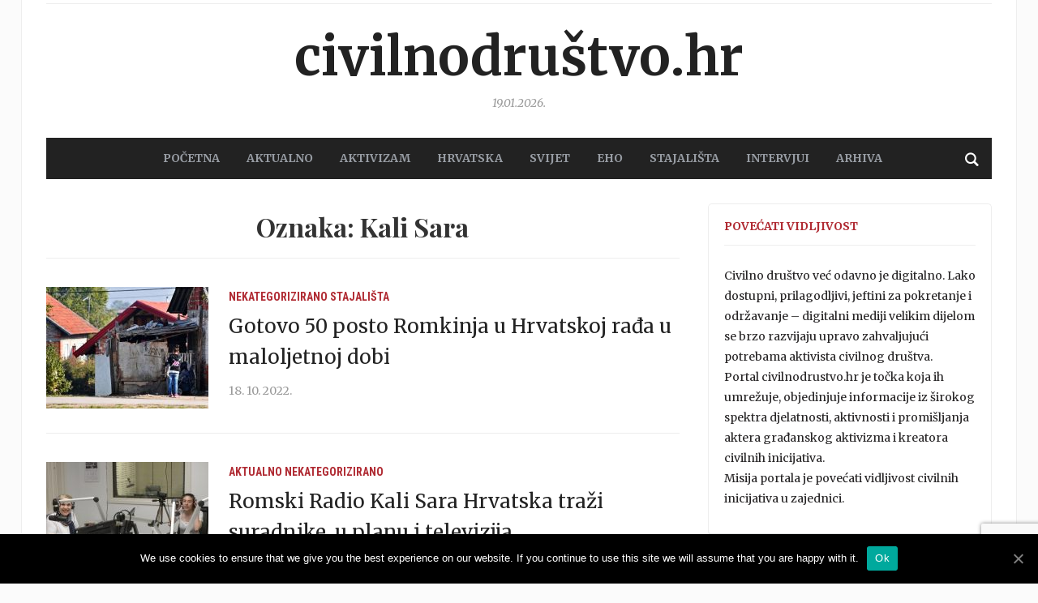

--- FILE ---
content_type: text/html; charset=UTF-8
request_url: https://www.civilnodrustvo.hr/tag/kali-sara/
body_size: 11500
content:
<!DOCTYPE html>
<html lang="hr">
<head>
	<meta charset="UTF-8">
	<meta name="viewport" content="width=device-width, initial-scale=1.0">
	<link rel="profile" href="http://gmpg.org/xfn/11">
	<link rel="pingback" href="https://www.civilnodrustvo.hr/xmlrpc.php">

	<title>Arhiva Kali Sara - Civilnodruštvo.hr</title>
<style type="text/css">			.heateorSssInstagramBackground{background:radial-gradient(circle at 30% 107%,#fdf497 0,#fdf497 5%,#fd5949 45%,#d6249f 60%,#285aeb 90%)}
											.heateor_sss_horizontal_sharing .heateorSssSharing,.heateor_sss_standard_follow_icons_container .heateorSssSharing{
							color: #fff;
						border-width: 0px;
			border-style: solid;
			border-color: transparent;
		}
				.heateor_sss_horizontal_sharing .heateorSssTCBackground{
			color:#666;
		}
				.heateor_sss_horizontal_sharing .heateorSssSharing:hover,.heateor_sss_standard_follow_icons_container .heateorSssSharing:hover{
						border-color: transparent;
		}
		.heateor_sss_vertical_sharing .heateorSssSharing,.heateor_sss_floating_follow_icons_container .heateorSssSharing{
							color: #fff;
						border-width: 0px;
			border-style: solid;
			border-color: transparent;
		}
				.heateor_sss_vertical_sharing .heateorSssTCBackground{
			color:#666;
		}
				.heateor_sss_vertical_sharing .heateorSssSharing:hover,.heateor_sss_floating_follow_icons_container .heateorSssSharing:hover{
						border-color: transparent;
		}
		
		@media screen and (max-width:783px) {.heateor_sss_vertical_sharing{display:none!important}}@media screen and (max-width:783px) {.heateor_sss_floating_follow_icons_container{display:none!important}}</style>
<!-- This site is optimized with the Yoast SEO plugin v13.2 - https://yoast.com/wordpress/plugins/seo/ -->
<meta name="robots" content="max-snippet:-1, max-image-preview:large, max-video-preview:-1"/>
<link rel="canonical" href="https://www.civilnodrustvo.hr/tag/kali-sara/" />
<link rel="next" href="https://www.civilnodrustvo.hr/tag/kali-sara/page/2/" />
<meta property="og:locale" content="hr_HR" />
<meta property="og:type" content="object" />
<meta property="og:title" content="Arhiva Kali Sara - Civilnodruštvo.hr" />
<meta property="og:url" content="https://www.civilnodrustvo.hr/tag/kali-sara/" />
<meta property="og:site_name" content="Civilnodruštvo.hr" />
<meta name="twitter:card" content="summary_large_image" />
<meta name="twitter:title" content="Arhiva Kali Sara - Civilnodruštvo.hr" />
<meta name="twitter:site" content="@civilnodrustvo" />
<script type='application/ld+json' class='yoast-schema-graph yoast-schema-graph--main'>{"@context":"https://schema.org","@graph":[{"@type":"Organization","@id":"https://www.civilnodrustvo.hr/#organization","name":"Nacionalna zaklada za razvoj civilnog dru\u0161tva","url":"https://www.civilnodrustvo.hr/","sameAs":["https://www.facebook.com/civilnodrustvo/?fref=ts","https://twitter.com/civilnodrustvo"],"logo":{"@type":"ImageObject","@id":"https://www.civilnodrustvo.hr/#logo","inLanguage":"hr","url":false,"caption":"Nacionalna zaklada za razvoj civilnog dru\u0161tva"},"image":{"@id":"https://www.civilnodrustvo.hr/#logo"}},{"@type":"WebSite","@id":"https://www.civilnodrustvo.hr/#website","url":"https://www.civilnodrustvo.hr/","name":"Civilnodru\u0161tvo.hr","inLanguage":"hr","publisher":{"@id":"https://www.civilnodrustvo.hr/#organization"},"potentialAction":{"@type":"SearchAction","target":"https://www.civilnodrustvo.hr/?s={search_term_string}","query-input":"required name=search_term_string"}},{"@type":"CollectionPage","@id":"https://www.civilnodrustvo.hr/tag/kali-sara/#webpage","url":"https://www.civilnodrustvo.hr/tag/kali-sara/","name":"Arhiva Kali Sara - Civilnodru\u0161tvo.hr","isPartOf":{"@id":"https://www.civilnodrustvo.hr/#website"},"inLanguage":"hr"}]}</script>
<!-- / Yoast SEO plugin. -->

<link rel='dns-prefetch' href='//www.google.com' />
<link rel='dns-prefetch' href='//maxcdn.bootstrapcdn.com' />
<link rel='dns-prefetch' href='//fonts.googleapis.com' />
<link rel='dns-prefetch' href='//s.w.org' />
<link rel="alternate" type="application/rss+xml" title="Civilnodruštvo.hr &raquo; Kanal" href="https://www.civilnodrustvo.hr/feed/" />
<link rel="alternate" type="application/rss+xml" title="Civilnodruštvo.hr &raquo; Kanal komentara" href="https://www.civilnodrustvo.hr/comments/feed/" />
<link rel="alternate" type="application/rss+xml" title="Civilnodruštvo.hr &raquo; Kali Sara Kanal oznaka" href="https://www.civilnodrustvo.hr/tag/kali-sara/feed/" />
		<script type="text/javascript">
			window._wpemojiSettings = {"baseUrl":"https:\/\/s.w.org\/images\/core\/emoji\/12.0.0-1\/72x72\/","ext":".png","svgUrl":"https:\/\/s.w.org\/images\/core\/emoji\/12.0.0-1\/svg\/","svgExt":".svg","source":{"concatemoji":"https:\/\/www.civilnodrustvo.hr\/wp-includes\/js\/wp-emoji-release.min.js?ver=5.3.2"}};
			!function(e,a,t){var r,n,o,i,p=a.createElement("canvas"),s=p.getContext&&p.getContext("2d");function c(e,t){var a=String.fromCharCode;s.clearRect(0,0,p.width,p.height),s.fillText(a.apply(this,e),0,0);var r=p.toDataURL();return s.clearRect(0,0,p.width,p.height),s.fillText(a.apply(this,t),0,0),r===p.toDataURL()}function l(e){if(!s||!s.fillText)return!1;switch(s.textBaseline="top",s.font="600 32px Arial",e){case"flag":return!c([127987,65039,8205,9895,65039],[127987,65039,8203,9895,65039])&&(!c([55356,56826,55356,56819],[55356,56826,8203,55356,56819])&&!c([55356,57332,56128,56423,56128,56418,56128,56421,56128,56430,56128,56423,56128,56447],[55356,57332,8203,56128,56423,8203,56128,56418,8203,56128,56421,8203,56128,56430,8203,56128,56423,8203,56128,56447]));case"emoji":return!c([55357,56424,55356,57342,8205,55358,56605,8205,55357,56424,55356,57340],[55357,56424,55356,57342,8203,55358,56605,8203,55357,56424,55356,57340])}return!1}function d(e){var t=a.createElement("script");t.src=e,t.defer=t.type="text/javascript",a.getElementsByTagName("head")[0].appendChild(t)}for(i=Array("flag","emoji"),t.supports={everything:!0,everythingExceptFlag:!0},o=0;o<i.length;o++)t.supports[i[o]]=l(i[o]),t.supports.everything=t.supports.everything&&t.supports[i[o]],"flag"!==i[o]&&(t.supports.everythingExceptFlag=t.supports.everythingExceptFlag&&t.supports[i[o]]);t.supports.everythingExceptFlag=t.supports.everythingExceptFlag&&!t.supports.flag,t.DOMReady=!1,t.readyCallback=function(){t.DOMReady=!0},t.supports.everything||(n=function(){t.readyCallback()},a.addEventListener?(a.addEventListener("DOMContentLoaded",n,!1),e.addEventListener("load",n,!1)):(e.attachEvent("onload",n),a.attachEvent("onreadystatechange",function(){"complete"===a.readyState&&t.readyCallback()})),(r=t.source||{}).concatemoji?d(r.concatemoji):r.wpemoji&&r.twemoji&&(d(r.twemoji),d(r.wpemoji)))}(window,document,window._wpemojiSettings);
		</script>
		<style type="text/css">
img.wp-smiley,
img.emoji {
	display: inline !important;
	border: none !important;
	box-shadow: none !important;
	height: 1em !important;
	width: 1em !important;
	margin: 0 .07em !important;
	vertical-align: -0.1em !important;
	background: none !important;
	padding: 0 !important;
}
</style>
	<link rel='stylesheet' id='wp-block-library-css'  href='https://www.civilnodrustvo.hr/wp-includes/css/dist/block-library/style.min.css?ver=5.3.2' type='text/css' media='all' />
<link rel='stylesheet' id='contact-form-7-css'  href='https://www.civilnodrustvo.hr/wp-content/plugins/contact-form-7/includes/css/styles.css?ver=5.1.6' type='text/css' media='all' />
<link rel='stylesheet' id='cookie-notice-front-css'  href='https://www.civilnodrustvo.hr/wp-content/plugins/cookie-notice/css/front.min.css?ver=5.3.2' type='text/css' media='all' />
<link rel='stylesheet' id='cff-css'  href='https://www.civilnodrustvo.hr/wp-content/plugins/custom-facebook-feed/css/cff-style.css?ver=2.17.1' type='text/css' media='all' />
<link rel='stylesheet' id='sb-font-awesome-css'  href='https://maxcdn.bootstrapcdn.com/font-awesome/4.7.0/css/font-awesome.min.css?ver=5.3.2' type='text/css' media='all' />
<link rel='stylesheet' id='bwg_fonts-css'  href='https://www.civilnodrustvo.hr/wp-content/plugins/photo-gallery/css/bwg-fonts/fonts.css?ver=0.0.1' type='text/css' media='all' />
<link rel='stylesheet' id='sumoselect-css'  href='https://www.civilnodrustvo.hr/wp-content/plugins/photo-gallery/css/sumoselect.min.css?ver=3.0.3' type='text/css' media='all' />
<link rel='stylesheet' id='mCustomScrollbar-css'  href='https://www.civilnodrustvo.hr/wp-content/plugins/photo-gallery/css/jquery.mCustomScrollbar.min.css?ver=1.5.63' type='text/css' media='all' />
<link rel='stylesheet' id='bwg_frontend-css'  href='https://www.civilnodrustvo.hr/wp-content/plugins/photo-gallery/css/styles.min.css?ver=1.5.63' type='text/css' media='all' />
<link rel='stylesheet' id='tptn-style-left-thumbs-css'  href='https://www.civilnodrustvo.hr/wp-content/plugins/top-10/css/default-style.css?ver=1.0' type='text/css' media='all' />
<style id='tptn-style-left-thumbs-inline-css' type='text/css'>

img.tptn_thumb {
  width: 150px !important;
  height: 150px !important;
}
                

			.tptn_posts_widget2 img.tptn_thumb {
				width: 45px !important;
				height: 45px !important;
			}
			

			.tptn_posts_widget3 img.tptn_thumb {
				width: 45px !important;
				height: 45px !important;
			}
			

			.tptn_posts_widget4 img.tptn_thumb {
				width: 45px !important;
				height: 45px !important;
			}
			
</style>
<link rel='stylesheet' id='wp-polls-css'  href='https://www.civilnodrustvo.hr/wp-content/plugins/wp-polls/polls-css.css?ver=2.75.5' type='text/css' media='all' />
<style id='wp-polls-inline-css' type='text/css'>
.wp-polls .pollbar {
	margin: 1px;
	font-size: 6px;
	line-height: 8px;
	height: 8px;
	background-image: url('https://www.civilnodrustvo.hr/wp-content/plugins/wp-polls/images/default/pollbg.gif');
	border: 1px solid #c8c8c8;
}

</style>
<link rel='stylesheet' id='wordpress-popular-posts-css-css'  href='https://www.civilnodrustvo.hr/wp-content/plugins/wordpress-popular-posts/assets/css/wpp.css?ver=5.2.4' type='text/css' media='all' />
<link rel='stylesheet' id='zoom-theme-utils-css-css'  href='https://www.civilnodrustvo.hr/wp-content/themes/tribune/functions/wpzoom/assets/css/theme-utils.css?ver=5.3.2' type='text/css' media='all' />
<link rel='stylesheet' id='tribune-google-fonts-css'  href='//fonts.googleapis.com/css?family=Merriweather%3Aregular%2C700%2C700i%2Citalic%7CMontserrat&#038;ver=5.3.2' type='text/css' media='all' />
<link rel='stylesheet' id='tribune-style-css'  href='https://www.civilnodrustvo.hr/wp-content/themes/tribune/style.css?ver=4.2.1' type='text/css' media='all' />
<link rel='stylesheet' id='media-queries-css'  href='https://www.civilnodrustvo.hr/wp-content/themes/tribune/css/media-queries.css?ver=4.2.1' type='text/css' media='all' />
<link rel='stylesheet' id='tribune-google-font-default-css'  href='//fonts.googleapis.com/css?family=Montserrat%3A400%2C700%7CPlayfair+Display%3A400%2C700%7CRoboto+Condensed%3A400%2C700%7CMerriweather%3A400%2C700%2C900%2C400italic%2C700italic%2C900italic&#038;subset=latin%2Cgreek%2Ccyrillic&#038;ver=5.3.2' type='text/css' media='all' />
<link rel='stylesheet' id='dashicons-css'  href='https://www.civilnodrustvo.hr/wp-includes/css/dashicons.min.css?ver=5.3.2' type='text/css' media='all' />
<link rel='stylesheet' id='socicon-css'  href='https://www.civilnodrustvo.hr/wp-content/plugins/social-icons-widget-by-wpzoom/assets/css/socicon.css?ver=20203101' type='text/css' media='all' />
<link rel='stylesheet' id='genericons-css'  href='https://www.civilnodrustvo.hr/wp-content/plugins/social-icons-widget-by-wpzoom/assets/css/genericons.css?ver=20180625' type='text/css' media='all' />
<link rel='stylesheet' id='academicons-css'  href='https://www.civilnodrustvo.hr/wp-content/plugins/social-icons-widget-by-wpzoom/assets/css/academicons.min.css?ver=20190406' type='text/css' media='all' />
<link rel='stylesheet' id='fontawesome-css'  href='https://www.civilnodrustvo.hr/wp-content/plugins/social-icons-widget-by-wpzoom/assets/css/font-awesome.min.css?ver=20180625' type='text/css' media='all' />
<link rel='stylesheet' id='heateor_sss_frontend_css-css'  href='https://www.civilnodrustvo.hr/wp-content/plugins/sassy-social-share/public/css/sassy-social-share-public.css?ver=3.3.13' type='text/css' media='all' />
<link rel='stylesheet' id='heateor_sss_sharing_default_svg-css'  href='https://www.civilnodrustvo.hr/wp-content/plugins/sassy-social-share/admin/css/sassy-social-share-svg.css?ver=3.3.13' type='text/css' media='all' />
<link rel='stylesheet' id='wpzoom-custom-css'  href='https://www.civilnodrustvo.hr/wp-content/themes/tribune/custom.css?ver=4.2.1' type='text/css' media='all' />
<script type='text/javascript' src='https://www.civilnodrustvo.hr/wp-includes/js/jquery/jquery.js?ver=1.12.4-wp'></script>
<script type='text/javascript' src='https://www.civilnodrustvo.hr/wp-includes/js/jquery/jquery-migrate.min.js?ver=1.4.1'></script>
<script type='text/javascript'>
/* <![CDATA[ */
var cnArgs = {"ajaxUrl":"https:\/\/www.civilnodrustvo.hr\/wp-admin\/admin-ajax.php","nonce":"c2510fd9f6","hideEffect":"fade","position":"bottom","onScroll":"0","onScrollOffset":"100","onClick":"0","cookieName":"cookie_notice_accepted","cookieTime":"2592000","cookieTimeRejected":"2592000","cookiePath":"\/","cookieDomain":"","redirection":"0","cache":"0","refuse":"0","revokeCookies":"0","revokeCookiesOpt":"automatic","secure":"1","coronabarActive":"0"};
/* ]]> */
</script>
<script type='text/javascript' src='https://www.civilnodrustvo.hr/wp-content/plugins/cookie-notice/js/front.min.js?ver=1.3.2'></script>
<script type='text/javascript' src='https://www.civilnodrustvo.hr/wp-content/plugins/photo-gallery/js/jquery.sumoselect.min.js?ver=3.0.3'></script>
<script type='text/javascript' src='https://www.civilnodrustvo.hr/wp-content/plugins/photo-gallery/js/jquery.mobile.min.js?ver=1.3.2'></script>
<script type='text/javascript' src='https://www.civilnodrustvo.hr/wp-content/plugins/photo-gallery/js/jquery.mCustomScrollbar.concat.min.js?ver=1.5.63'></script>
<script type='text/javascript' src='https://www.civilnodrustvo.hr/wp-content/plugins/photo-gallery/js/jquery.fullscreen-0.4.1.min.js?ver=0.4.1'></script>
<script type='text/javascript'>
/* <![CDATA[ */
var bwg_objectsL10n = {"bwg_field_required":"field is required.","bwg_mail_validation":"Ovo nije va\u017ee\u0107i e-mail adresu. ","bwg_search_result":"Nema slika podudaranje va\u0161e pretra\u017eivanje.","bwg_select_tag":"Select Tag","bwg_order_by":"Order By","bwg_search":"Tra\u017ei","bwg_show_ecommerce":"Show Ecommerce","bwg_hide_ecommerce":"Hide Ecommerce","bwg_show_comments":"Prika\u017ei komentare","bwg_hide_comments":"Sakrij komentare","bwg_restore":"Vra\u0107anje","bwg_maximize":"Pove\u0107ali","bwg_fullscreen":"Na cijelom zaslonu","bwg_exit_fullscreen":"Iza\u0111ite preko cijelog zaslona","bwg_search_tag":"SEARCH...","bwg_tag_no_match":"No tags found","bwg_all_tags_selected":"All tags selected","bwg_tags_selected":"tags selected","play":"Igrajte","pause":"Pauza","is_pro":"","bwg_play":"Igrajte","bwg_pause":"Pauza","bwg_hide_info":"Sakrij informacije","bwg_show_info":"Poka\u017ei info","bwg_hide_rating":"Sakrij rejting","bwg_show_rating":"Poka\u017ei rejting","ok":"Ok","cancel":"Cancel","select_all":"Select all","lazy_load":"0","lazy_loader":"https:\/\/www.civilnodrustvo.hr\/wp-content\/plugins\/photo-gallery\/images\/ajax_loader.png","front_ajax":"0"};
/* ]]> */
</script>
<script type='text/javascript' src='https://www.civilnodrustvo.hr/wp-content/plugins/photo-gallery/js/scripts.min.js?ver=1.5.63'></script>
<script type='application/json' id="wpp-json">
{"sampling_active":0,"sampling_rate":100,"ajax_url":"https:\/\/www.civilnodrustvo.hr\/wp-json\/wordpress-popular-posts\/v1\/popular-posts","ID":0,"token":"3dbcb7ace4","lang":0,"debug":0}
</script>
<script type='text/javascript' src='https://www.civilnodrustvo.hr/wp-content/plugins/wordpress-popular-posts/assets/js/wpp.min.js?ver=5.2.4'></script>
<link rel='https://api.w.org/' href='https://www.civilnodrustvo.hr/wp-json/' />
<link rel="EditURI" type="application/rsd+xml" title="RSD" href="https://www.civilnodrustvo.hr/xmlrpc.php?rsd" />
<link rel="wlwmanifest" type="application/wlwmanifest+xml" href="https://www.civilnodrustvo.hr/wp-includes/wlwmanifest.xml" /> 
<script type="text/javascript">
	window._wp_rp_static_base_url = 'https://wprp.sovrn.com/static/';
	window._wp_rp_wp_ajax_url = "https://www.civilnodrustvo.hr/wp-admin/admin-ajax.php";
	window._wp_rp_plugin_version = '3.6.4';
	window._wp_rp_post_id = '35847';
	window._wp_rp_num_rel_posts = '6';
	window._wp_rp_thumbnails = true;
	window._wp_rp_post_title = 'Gotovo+50+posto+Romkinja+u+Hrvatskoj+ra%C4%91a+u+maloljetnoj+dobi';
	window._wp_rp_post_tags = ['obrazovanje', 'mladi+romi', 'kali+sara', 'fond+za+aktivno+gra%3Fanstvo', 'zaklada+slagalica', 'stajali%C5%A1ta', 'nekategorizirano', 'da', 'en', 'fonda', 'od', 'koji', 'pak', 'roma', 'ih', 'rome', 'ak', 'kali', 'pod', 'sa', 'rh', 'na'];
	window._wp_rp_promoted_content = true;
</script>
<link rel="stylesheet" href="https://www.civilnodrustvo.hr/wp-content/plugins/wordpress-23-related-posts-plugin/static/themes/vertical-m.css?version=3.6.4" />
<!-- WPZOOM Theme / Framework -->
<meta name="generator" content="Tribune 4.2.1" />
<meta name="generator" content="WPZOOM Framework 1.8.12" />
<script type="text/javascript">document.write('<style type="text/css">.tabber{display:none;}</style>');</script>
<!-- Begin Theme Custom CSS -->
<style type="text/css" id="tribune-custom-css">
a,.comment-author .fn, .comment-author .fn a, .zoom-twitter-widget a, .woocommerce-pagination .page-numbers, .paging-navigation .page-numbers, .page .post_author a, .single .post_author a, .comment-author a.comment-reply-link, .comment-author a.comment-edit-link{color:#004276;}.main-navbar{background:#222222;}.main-navbar #navbar-main a{color:#979ca3;}.main-navbar #navbar-main a:hover{color:#ffffff;}#slider #slidemain .slide_content h2 a{color:#004276;}.page h1.entry-title, .single h1.entry-title{color:#004276;}#footer{background-color:#262d35;}#footer a{color:#979ca3;}.navbar-brand h1 a, .navbar-brand h1{font-family:"Merriweather";text-transform:lowercase;}#navbar-main a{font-family:"Merriweather";font-size:14px;}#slider #slidemain .slide_content h2, #slider #slidemain .slide_content h2 a{font-size:24px;}.widget h3.title{font-family:"Merriweather";font-size:14px;text-transform:uppercase;}.entry-title, .entry-title a{font-size:24px;font-weight:normal;}.single h1.entry-title{font-size:36px;font-weight:normal;}
</style>
<!-- End Theme Custom CSS -->

	
</head>
<body class="archive tag tag-kali-sara tag-5922 cookies-not-set">

<div class="site-wrap">

	<div class="page-wrap">

		<header id="header">

			<nav class="navbar" role="navigation">

				<nav class="top-navbar" role="navigation">


					<div class="header_social">
											</div>


					<div class="navbar-header">
						
					</div>

					<div id="navbar-top">

											</div><!-- #navbar-top -->


				</nav><!-- .navbar -->

				<div class="clear"></div>

			</nav><!-- .navbar -->


			<div id="header-inner">


				<div class="navbar-brand">
					<h1><a href="https://www.civilnodrustvo.hr" title="">Civilnodruštvo.hr</a></h1>					<span class="tagline"></span>
					<span class="header_date">19.01.2026.</span>
				</div><!-- .navbar-brand -->


				
				<div class="clear"></div>

			</div><!-- /#header-inner -->


			<nav class="navbar" role="navigation">

				<nav class="main-navbar" role="navigation">


					<div id="sb-search" class="sb-search">
						<form method="get" id="searchform" action="https://www.civilnodrustvo.hr/">
	<input type="search" class="sb-search-input" placeholder="Unesite ključne riječi …"  name="s" id="s" />
    <input type="submit" id="searchsubmit" class="sb-search-submit" value="Traži" />
    <span class="sb-icon-search"></span>
</form>					</div>


					<div class="navbar-header">
						
							<a class="navbar-toggle" href="#menu-main-slide">
                                <span class="toggle-bars">
                                    <span class="icon-bar"></span>
                                    <span class="icon-bar"></span>
                                    <span class="icon-bar"></span>
                                </span>
								<span class="toggle-text">Menu</span>
							</a>


							<div id="menu-main-slide" class="menu-main-container"><ul id="menu-main" class="menu"><li id="menu-item-327" class="menu-item menu-item-type-custom menu-item-object-custom menu-item-home menu-item-327"><a href="http://www.civilnodrustvo.hr/">POČETNA</a></li>
<li id="menu-item-347" class="menu-item menu-item-type-taxonomy menu-item-object-category menu-item-347"><a href="https://www.civilnodrustvo.hr/category/aktualno/">AKTUALNO</a></li>
<li id="menu-item-346" class="menu-item menu-item-type-taxonomy menu-item-object-category menu-item-346"><a href="https://www.civilnodrustvo.hr/category/aktivizam/">AKTIVIZAM</a></li>
<li id="menu-item-349" class="menu-item menu-item-type-taxonomy menu-item-object-category menu-item-349"><a href="https://www.civilnodrustvo.hr/category/hrvatska/">HRVATSKA</a></li>
<li id="menu-item-350" class="menu-item menu-item-type-taxonomy menu-item-object-category menu-item-350"><a href="https://www.civilnodrustvo.hr/category/svijet/">SVIJET</a></li>
<li id="menu-item-348" class="menu-item menu-item-type-taxonomy menu-item-object-category menu-item-348"><a href="https://www.civilnodrustvo.hr/category/eho/">EHO</a></li>
<li id="menu-item-579" class="menu-item menu-item-type-taxonomy menu-item-object-category menu-item-579"><a href="https://www.civilnodrustvo.hr/category/stajalista/">STAJALIŠTA</a></li>
<li id="menu-item-2059" class="menu-item menu-item-type-taxonomy menu-item-object-category menu-item-2059"><a href="https://www.civilnodrustvo.hr/category/intervjui/">Intervjui</a></li>
<li id="menu-item-619" class="menu-item menu-item-type-post_type menu-item-object-page menu-item-619"><a href="https://www.civilnodrustvo.hr/arhiva/">Arhiva</a></li>
</ul></div>
					</div>

					<div id="navbar-main">

						<div class="menu-main-container"><ul id="menu-main-1" class="nav navbar-nav dropdown sf-menu"><li class="menu-item menu-item-type-custom menu-item-object-custom menu-item-home menu-item-327"><a href="http://www.civilnodrustvo.hr/">POČETNA</a></li>
<li class="menu-item menu-item-type-taxonomy menu-item-object-category menu-item-347"><a href="https://www.civilnodrustvo.hr/category/aktualno/">AKTUALNO</a></li>
<li class="menu-item menu-item-type-taxonomy menu-item-object-category menu-item-346"><a href="https://www.civilnodrustvo.hr/category/aktivizam/">AKTIVIZAM</a></li>
<li class="menu-item menu-item-type-taxonomy menu-item-object-category menu-item-349"><a href="https://www.civilnodrustvo.hr/category/hrvatska/">HRVATSKA</a></li>
<li class="menu-item menu-item-type-taxonomy menu-item-object-category menu-item-350"><a href="https://www.civilnodrustvo.hr/category/svijet/">SVIJET</a></li>
<li class="menu-item menu-item-type-taxonomy menu-item-object-category menu-item-348"><a href="https://www.civilnodrustvo.hr/category/eho/">EHO</a></li>
<li class="menu-item menu-item-type-taxonomy menu-item-object-category menu-item-579"><a href="https://www.civilnodrustvo.hr/category/stajalista/">STAJALIŠTA</a></li>
<li class="menu-item menu-item-type-taxonomy menu-item-object-category menu-item-2059"><a href="https://www.civilnodrustvo.hr/category/intervjui/">Intervjui</a></li>
<li class="menu-item menu-item-type-post_type menu-item-object-page menu-item-619"><a href="https://www.civilnodrustvo.hr/arhiva/">Arhiva</a></li>
</ul></div>
					</div><!-- #navbar-main -->

					<div class="clear"></div>

				</nav><!-- .main-navbar -->

			</nav><!-- .navbar -->

			<div class="clear"></div>

		</header><!-- /#header -->
    <main id="main" class="site-main" role="main">

        <h2 class="section-title">Oznaka: Kali Sara</h2>
            
                <section id="recent-posts" class="recent-posts">

                    
                        <article id="post-35847" class="post-35847 post type-post status-publish format-standard has-post-thumbnail category-nekategorizirano category-stajalista tag-fond-za-aktivno-gradanstvo tag-kali-sara tag-mladi-romi tag-obrazovanje tag-zaklada-slagalica">

    
            <div class="post-thumb"><a href="https://www.civilnodrustvo.hr/gotovo-50-posto-romkinja-u-hrvatskoj-rada-u-maloljetnoj-dobi/" title="Gotovo 50 posto Romkinja u Hrvatskoj rađa u maloljetnoj dobi"><img width="200" height="150" src="https://www.civilnodrustvo.hr/wp-content/uploads/2022/10/e87c9a56-10db-43d7-bb02-fad1253f0714-200x150.jpg" class="attachment-loop size-loop wp-post-image" alt="" srcset="https://www.civilnodrustvo.hr/wp-content/uploads/2022/10/e87c9a56-10db-43d7-bb02-fad1253f0714-200x150.jpg 200w, https://www.civilnodrustvo.hr/wp-content/uploads/2022/10/e87c9a56-10db-43d7-bb02-fad1253f0714-300x225.jpg 300w, https://www.civilnodrustvo.hr/wp-content/uploads/2022/10/e87c9a56-10db-43d7-bb02-fad1253f0714-100x75.jpg 100w, https://www.civilnodrustvo.hr/wp-content/uploads/2022/10/e87c9a56-10db-43d7-bb02-fad1253f0714.jpg 400w" sizes="(max-width: 200px) 100vw, 200px" /></a></div>

        
    <section class="entry-body">

        <span class="cat-links"><a href="https://www.civilnodrustvo.hr/category/nekategorizirano/" rel="category tag">Nekategorizirano</a> <a href="https://www.civilnodrustvo.hr/category/stajalista/" rel="category tag">Stajališta</a></span>
        <h3 class="entry-title"><a href="https://www.civilnodrustvo.hr/gotovo-50-posto-romkinja-u-hrvatskoj-rada-u-maloljetnoj-dobi/" rel="bookmark">Gotovo 50 posto Romkinja u Hrvatskoj rađa u maloljetnoj dobi</a></h3>

        <div class="entry-meta">
            <span class="entry-date"><time class="entry-date" datetime="2022-10-18T10:06:26+02:00">18. 10. 2022.</time></span>                         
                    </div>

        <div class="entry-content">
                    </div>

        
    </section>

    <div class="clearfix"></div>
</article><!-- #post-35847 -->
                    
                        <article id="post-34533" class="post-34533 post type-post status-publish format-standard has-post-thumbnail category-aktualno category-nekategorizirano tag-kali-sara tag-phralipen tag-radio tag-romi">

    
            <div class="post-thumb"><a href="https://www.civilnodrustvo.hr/romski-radio-kali-sara-hrvatska-trazi-suradnike-u-planu-i-televizija/" title="Romski Radio Kali Sara Hrvatska traži suradnike, u planu i televizija"><img width="200" height="150" src="https://www.civilnodrustvo.hr/wp-content/uploads/2022/05/HN20220520540024-1-200x150.jpg" class="attachment-loop size-loop wp-post-image" alt="" srcset="https://www.civilnodrustvo.hr/wp-content/uploads/2022/05/HN20220520540024-1-200x150.jpg 200w, https://www.civilnodrustvo.hr/wp-content/uploads/2022/05/HN20220520540024-1-300x225.jpg 300w, https://www.civilnodrustvo.hr/wp-content/uploads/2022/05/HN20220520540024-1-100x75.jpg 100w, https://www.civilnodrustvo.hr/wp-content/uploads/2022/05/HN20220520540024-1.jpg 400w" sizes="(max-width: 200px) 100vw, 200px" /></a></div>

        
    <section class="entry-body">

        <span class="cat-links"><a href="https://www.civilnodrustvo.hr/category/aktualno/" rel="category tag">Aktualno</a> <a href="https://www.civilnodrustvo.hr/category/nekategorizirano/" rel="category tag">Nekategorizirano</a></span>
        <h3 class="entry-title"><a href="https://www.civilnodrustvo.hr/romski-radio-kali-sara-hrvatska-trazi-suradnike-u-planu-i-televizija/" rel="bookmark">Romski Radio Kali Sara Hrvatska traži suradnike, u planu i televizija</a></h3>

        <div class="entry-meta">
            <span class="entry-date"><time class="entry-date" datetime="2022-05-23T10:32:18+02:00">23. 05. 2022.</time></span>                         
                    </div>

        <div class="entry-content">
                    </div>

        
    </section>

    <div class="clearfix"></div>
</article><!-- #post-34533 -->
                    
                        <article id="post-33978" class="post-33978 post type-post status-publish format-standard has-post-thumbnail category-aktualno category-nekategorizirano tag-borba-protiv-diskriminacije tag-kali-sara tag-romi tag-svjetski-dan-roma">

    
            <div class="post-thumb"><a href="https://www.civilnodrustvo.hr/svjetski-dan-roma-konferencija-romi-kao-indijska-dijaspora-neraskidive-veze/" title="Svjetski dan Roma: Konferencija &#8221;Romi kao indijska dijaspora – neraskidive veze&#8221;"><img width="200" height="150" src="https://www.civilnodrustvo.hr/wp-content/uploads/2022/04/Snimka-zaslona-194-200x150.jpg" class="attachment-loop size-loop wp-post-image" alt="" srcset="https://www.civilnodrustvo.hr/wp-content/uploads/2022/04/Snimka-zaslona-194-200x150.jpg 200w, https://www.civilnodrustvo.hr/wp-content/uploads/2022/04/Snimka-zaslona-194-300x225.jpg 300w, https://www.civilnodrustvo.hr/wp-content/uploads/2022/04/Snimka-zaslona-194-100x75.jpg 100w, https://www.civilnodrustvo.hr/wp-content/uploads/2022/04/Snimka-zaslona-194.jpg 400w" sizes="(max-width: 200px) 100vw, 200px" /></a></div>

        
    <section class="entry-body">

        <span class="cat-links"><a href="https://www.civilnodrustvo.hr/category/aktualno/" rel="category tag">Aktualno</a> <a href="https://www.civilnodrustvo.hr/category/nekategorizirano/" rel="category tag">Nekategorizirano</a></span>
        <h3 class="entry-title"><a href="https://www.civilnodrustvo.hr/svjetski-dan-roma-konferencija-romi-kao-indijska-dijaspora-neraskidive-veze/" rel="bookmark">Svjetski dan Roma: Konferencija &#8221;Romi kao indijska dijaspora – neraskidive veze&#8221;</a></h3>

        <div class="entry-meta">
            <span class="entry-date"><time class="entry-date" datetime="2022-04-08T09:19:34+02:00">08. 04. 2022.</time></span>                         
                    </div>

        <div class="entry-content">
                    </div>

        
    </section>

    <div class="clearfix"></div>
</article><!-- #post-33978 -->
                    
                        <article id="post-33010" class="post-33010 post type-post status-publish format-standard has-post-thumbnail category-aktualno category-nekategorizirano tag-kali-sara tag-noc-muzeja tag-romski-jezik-i-kultura">

    
            <div class="post-thumb"><a href="https://www.civilnodrustvo.hr/u-17-noci-muzeja-otvoren-romski-edukacijsko-kulturni-centar-saveza-roma-u-republici-hrvatskoj-kali-sara/" title="U 17. Noći muzeja otvoren Romski edukacijsko-kulturni centar Saveza Roma u Republici Hrvatskoj &#8220;Kali SARA&#8221;"><img width="200" height="150" src="https://www.civilnodrustvo.hr/wp-content/uploads/2022/01/HN20220128365702-1-200x150.jpg" class="attachment-loop size-loop wp-post-image" alt="" srcset="https://www.civilnodrustvo.hr/wp-content/uploads/2022/01/HN20220128365702-1-200x150.jpg 200w, https://www.civilnodrustvo.hr/wp-content/uploads/2022/01/HN20220128365702-1-300x225.jpg 300w, https://www.civilnodrustvo.hr/wp-content/uploads/2022/01/HN20220128365702-1-100x75.jpg 100w, https://www.civilnodrustvo.hr/wp-content/uploads/2022/01/HN20220128365702-1.jpg 400w" sizes="(max-width: 200px) 100vw, 200px" /></a></div>

        
    <section class="entry-body">

        <span class="cat-links"><a href="https://www.civilnodrustvo.hr/category/aktualno/" rel="category tag">Aktualno</a> <a href="https://www.civilnodrustvo.hr/category/nekategorizirano/" rel="category tag">Nekategorizirano</a></span>
        <h3 class="entry-title"><a href="https://www.civilnodrustvo.hr/u-17-noci-muzeja-otvoren-romski-edukacijsko-kulturni-centar-saveza-roma-u-republici-hrvatskoj-kali-sara/" rel="bookmark">U 17. Noći muzeja otvoren Romski edukacijsko-kulturni centar Saveza Roma u Republici Hrvatskoj &#8220;Kali SARA&#8221;</a></h3>

        <div class="entry-meta">
            <span class="entry-date"><time class="entry-date" datetime="2022-01-31T10:23:19+01:00">31. 01. 2022.</time></span>                         
                    </div>

        <div class="entry-content">
                    </div>

        
    </section>

    <div class="clearfix"></div>
</article><!-- #post-33010 -->
                    
                        <article id="post-31451" class="post-31451 post type-post status-publish format-standard has-post-thumbnail category-hrvatska category-nekategorizirano tag-kali-sara tag-probacija tag-romi tag-zaposljavanje">

    
            <div class="post-thumb"><a href="https://www.civilnodrustvo.hr/projekt-roma-mentori-zaposlit-ce-pripadnike-romske-manjine-u-probacijske-urede/" title="Projekt Roma mentori zaposlit će pripadnike romske manjine u probacijske urede"><img width="200" height="150" src="https://www.civilnodrustvo.hr/wp-content/uploads/2021/10/HN20211005219612-1-200x150.jpg" class="attachment-loop size-loop wp-post-image" alt="" srcset="https://www.civilnodrustvo.hr/wp-content/uploads/2021/10/HN20211005219612-1-200x150.jpg 200w, https://www.civilnodrustvo.hr/wp-content/uploads/2021/10/HN20211005219612-1-300x225.jpg 300w, https://www.civilnodrustvo.hr/wp-content/uploads/2021/10/HN20211005219612-1-100x75.jpg 100w, https://www.civilnodrustvo.hr/wp-content/uploads/2021/10/HN20211005219612-1.jpg 400w" sizes="(max-width: 200px) 100vw, 200px" /></a></div>

        
    <section class="entry-body">

        <span class="cat-links"><a href="https://www.civilnodrustvo.hr/category/hrvatska/" rel="category tag">Hrvatska</a> <a href="https://www.civilnodrustvo.hr/category/nekategorizirano/" rel="category tag">Nekategorizirano</a></span>
        <h3 class="entry-title"><a href="https://www.civilnodrustvo.hr/projekt-roma-mentori-zaposlit-ce-pripadnike-romske-manjine-u-probacijske-urede/" rel="bookmark">Projekt Roma mentori zaposlit će pripadnike romske manjine u probacijske urede</a></h3>

        <div class="entry-meta">
            <span class="entry-date"><time class="entry-date" datetime="2021-10-06T10:59:15+02:00">06. 10. 2021.</time></span>                         
                    </div>

        <div class="entry-content">
                    </div>

        
    </section>

    <div class="clearfix"></div>
</article><!-- #post-31451 -->
                    
                        <article id="post-29273" class="post-29273 post type-post status-publish format-standard has-post-thumbnail category-hrvatska category-nekategorizirano tag-eu-projekti tag-europski-gospodarski-prostor tag-kali-sara tag-mladi-romi">

    
            <div class="post-thumb"><a href="https://www.civilnodrustvo.hr/u-medimurju-poceo-projekt-obrazovane-romkinje-osnazene-romske-zajednice/" title="U Međimurju počeo projekt &#8220;Obrazovane Romkinje, osnažene Romske zajednice&#8221;"><img width="200" height="150" src="https://www.civilnodrustvo.hr/wp-content/uploads/2021/03/HN20210320960929-1-200x150.jpg" class="attachment-loop size-loop wp-post-image" alt="" srcset="https://www.civilnodrustvo.hr/wp-content/uploads/2021/03/HN20210320960929-1-200x150.jpg 200w, https://www.civilnodrustvo.hr/wp-content/uploads/2021/03/HN20210320960929-1-300x225.jpg 300w, https://www.civilnodrustvo.hr/wp-content/uploads/2021/03/HN20210320960929-1-100x75.jpg 100w, https://www.civilnodrustvo.hr/wp-content/uploads/2021/03/HN20210320960929-1.jpg 400w" sizes="(max-width: 200px) 100vw, 200px" /></a></div>

        
    <section class="entry-body">

        <span class="cat-links"><a href="https://www.civilnodrustvo.hr/category/hrvatska/" rel="category tag">Hrvatska</a> <a href="https://www.civilnodrustvo.hr/category/nekategorizirano/" rel="category tag">Nekategorizirano</a></span>
        <h3 class="entry-title"><a href="https://www.civilnodrustvo.hr/u-medimurju-poceo-projekt-obrazovane-romkinje-osnazene-romske-zajednice/" rel="bookmark">U Međimurju počeo projekt &#8220;Obrazovane Romkinje, osnažene Romske zajednice&#8221;</a></h3>

        <div class="entry-meta">
            <span class="entry-date"><time class="entry-date" datetime="2021-03-22T14:42:19+01:00">22. 03. 2021.</time></span>                         
                    </div>

        <div class="entry-content">
                    </div>

        
    </section>

    <div class="clearfix"></div>
</article><!-- #post-29273 -->
                    
                        <article id="post-28881" class="post-28881 post type-post status-publish format-standard has-post-thumbnail category-eho category-nekategorizirano tag-dnevni-boravak-rojca tag-kali-sara tag-knjiznice tag-romi">

    
            <div class="post-thumb"><a href="https://www.civilnodrustvo.hr/otvorena-romska-sekcija-community-knjiznice-rojcbook/" title="Otvorena romska sekcija community knjižnice &#8216;ROJCbook&#8217;"><img width="200" height="150" src="https://www.civilnodrustvo.hr/wp-content/uploads/2021/02/127814260_5259393834074392_2141993629881360288_o-200x150.jpg" class="attachment-loop size-loop wp-post-image" alt="" srcset="https://www.civilnodrustvo.hr/wp-content/uploads/2021/02/127814260_5259393834074392_2141993629881360288_o-200x150.jpg 200w, https://www.civilnodrustvo.hr/wp-content/uploads/2021/02/127814260_5259393834074392_2141993629881360288_o-300x225.jpg 300w, https://www.civilnodrustvo.hr/wp-content/uploads/2021/02/127814260_5259393834074392_2141993629881360288_o-100x75.jpg 100w, https://www.civilnodrustvo.hr/wp-content/uploads/2021/02/127814260_5259393834074392_2141993629881360288_o.jpg 400w" sizes="(max-width: 200px) 100vw, 200px" /></a></div>

        
    <section class="entry-body">

        <span class="cat-links"><a href="https://www.civilnodrustvo.hr/category/eho/" rel="category tag">EHO</a> <a href="https://www.civilnodrustvo.hr/category/nekategorizirano/" rel="category tag">Nekategorizirano</a></span>
        <h3 class="entry-title"><a href="https://www.civilnodrustvo.hr/otvorena-romska-sekcija-community-knjiznice-rojcbook/" rel="bookmark">Otvorena romska sekcija community knjižnice &#8216;ROJCbook&#8217;</a></h3>

        <div class="entry-meta">
            <span class="entry-date"><time class="entry-date" datetime="2021-02-15T11:22:53+01:00">15. 02. 2021.</time></span>                         
                    </div>

        <div class="entry-content">
                    </div>

        
    </section>

    <div class="clearfix"></div>
</article><!-- #post-28881 -->
                    
                        <article id="post-22724" class="post-22724 post type-post status-publish format-standard has-post-thumbnail category-eho category-nekategorizirano tag-aktivistkinja tag-kali-sara tag-nagrada tag-phralipen tag-ramiza-memedi tag-romkinje tag-udruga-zena-romkinja-bolja-buducnost">

    
            <div class="post-thumb"><a href="https://www.civilnodrustvo.hr/aktivistkinja-ramiza-memedi-dobitnica-nagrade-za-zivotno-djelo-saip-jusuf/" title="Aktivistkinja Ramiza Memedi dobitnica nagrade za životno djelo „Šaip Jusuf“"><img width="200" height="150" src="https://www.civilnodrustvo.hr/wp-content/uploads/2019/12/Ramiza-Memedi-Foto-romni.net_-200x150.jpg" class="attachment-loop size-loop wp-post-image" alt="" srcset="https://www.civilnodrustvo.hr/wp-content/uploads/2019/12/Ramiza-Memedi-Foto-romni.net_-200x150.jpg 200w, https://www.civilnodrustvo.hr/wp-content/uploads/2019/12/Ramiza-Memedi-Foto-romni.net_-300x225.jpg 300w, https://www.civilnodrustvo.hr/wp-content/uploads/2019/12/Ramiza-Memedi-Foto-romni.net_.jpg 400w" sizes="(max-width: 200px) 100vw, 200px" /></a></div>

        
    <section class="entry-body">

        <span class="cat-links"><a href="https://www.civilnodrustvo.hr/category/eho/" rel="category tag">EHO</a> <a href="https://www.civilnodrustvo.hr/category/nekategorizirano/" rel="category tag">Nekategorizirano</a></span>
        <h3 class="entry-title"><a href="https://www.civilnodrustvo.hr/aktivistkinja-ramiza-memedi-dobitnica-nagrade-za-zivotno-djelo-saip-jusuf/" rel="bookmark">Aktivistkinja Ramiza Memedi dobitnica nagrade za životno djelo „Šaip Jusuf“</a></h3>

        <div class="entry-meta">
            <span class="entry-date"><time class="entry-date" datetime="2019-12-04T11:17:10+01:00">04. 12. 2019.</time></span>                         
                    </div>

        <div class="entry-content">
                    </div>

        
    </section>

    <div class="clearfix"></div>
</article><!-- #post-22724 -->
                    
                        <article id="post-19839" class="post-19839 post type-post status-publish format-standard has-post-thumbnail category-aktualno category-nekategorizirano tag-hnk tag-kali-sara tag-romski-jezik-i-kultura tag-svjetski-dan-roma">

    
            <div class="post-thumb"><a href="https://www.civilnodrustvo.hr/svjetski-dan-roma-u-hrvatskom-narodnom-kazalistu-uz-brocode-i-sare-roma-phralipen/" title="Svjetski dan Roma u Hrvatskom narodnom kazalištu uz BroCode i Sare Roma Phralipen"><img width="200" height="150" src="https://www.civilnodrustvo.hr/wp-content/uploads/2019/03/za-web-200x150.jpeg" class="attachment-loop size-loop wp-post-image" alt="" srcset="https://www.civilnodrustvo.hr/wp-content/uploads/2019/03/za-web-200x150.jpeg 200w, https://www.civilnodrustvo.hr/wp-content/uploads/2019/03/za-web-100x75.jpeg 100w" sizes="(max-width: 200px) 100vw, 200px" /></a></div>

        
    <section class="entry-body">

        <span class="cat-links"><a href="https://www.civilnodrustvo.hr/category/aktualno/" rel="category tag">Aktualno</a> <a href="https://www.civilnodrustvo.hr/category/nekategorizirano/" rel="category tag">Nekategorizirano</a></span>
        <h3 class="entry-title"><a href="https://www.civilnodrustvo.hr/svjetski-dan-roma-u-hrvatskom-narodnom-kazalistu-uz-brocode-i-sare-roma-phralipen/" rel="bookmark">Svjetski dan Roma u Hrvatskom narodnom kazalištu uz BroCode i Sare Roma Phralipen</a></h3>

        <div class="entry-meta">
            <span class="entry-date"><time class="entry-date" datetime="2019-03-25T10:56:14+01:00">25. 03. 2019.</time></span>                         
                    </div>

        <div class="entry-content">
                    </div>

        
    </section>

    <div class="clearfix"></div>
</article><!-- #post-19839 -->
                    
                        <article id="post-17926" class="post-17926 post type-post status-publish format-standard has-post-thumbnail category-hrvatska category-nekategorizirano tag-kali-sara tag-romi tag-sisak">

    
            <div class="post-thumb"><a href="https://www.civilnodrustvo.hr/sisacki-romi-prvi-u-hrvatskoj-dobili-sportsko-igraliste/" title="Sisački Romi prvi u Hrvatskoj dobili sportsko igralište"><img width="200" height="150" src="https://www.civilnodrustvo.hr/wp-content/uploads/2018/11/capraske-poljane-200x150.jpg" class="attachment-loop size-loop wp-post-image" alt="" srcset="https://www.civilnodrustvo.hr/wp-content/uploads/2018/11/capraske-poljane-200x150.jpg 200w, https://www.civilnodrustvo.hr/wp-content/uploads/2018/11/capraske-poljane-300x225.jpg 300w, https://www.civilnodrustvo.hr/wp-content/uploads/2018/11/capraske-poljane-73x55.jpg 73w, https://www.civilnodrustvo.hr/wp-content/uploads/2018/11/capraske-poljane-310x233.jpg 310w, https://www.civilnodrustvo.hr/wp-content/uploads/2018/11/capraske-poljane-100x75.jpg 100w, https://www.civilnodrustvo.hr/wp-content/uploads/2018/11/capraske-poljane.jpg 400w" sizes="(max-width: 200px) 100vw, 200px" /></a></div>

        
    <section class="entry-body">

        <span class="cat-links"><a href="https://www.civilnodrustvo.hr/category/hrvatska/" rel="category tag">Hrvatska</a> <a href="https://www.civilnodrustvo.hr/category/nekategorizirano/" rel="category tag">Nekategorizirano</a></span>
        <h3 class="entry-title"><a href="https://www.civilnodrustvo.hr/sisacki-romi-prvi-u-hrvatskoj-dobili-sportsko-igraliste/" rel="bookmark">Sisački Romi prvi u Hrvatskoj dobili sportsko igralište</a></h3>

        <div class="entry-meta">
            <span class="entry-date"><time class="entry-date" datetime="2018-11-13T10:33:26+01:00">13. 11. 2018.</time></span>                         
                    </div>

        <div class="entry-content">
                    </div>

        
    </section>

    <div class="clearfix"></div>
</article><!-- #post-17926 -->
                    
                </section><!-- .recent-posts -->

                <div class="navigation"><span aria-current="page" class="page-numbers current">1</span>
<a class="page-numbers" href="https://www.civilnodrustvo.hr/tag/kali-sara/page/2/">2</a>
<a class="next page-numbers" href="https://www.civilnodrustvo.hr/tag/kali-sara/page/2/">Sljedeća &raquo;</a></div>
            
    </main><!-- .site-main -->

    <section id="sidebar">

	<div id="text-6" class="widget widget_text"><h3 class="title">POVEĆATI VIDLJIVOST</h3>			<div class="textwidget"><p>Civilno društvo već odavno je digitalno. Lako dostupni, prilagodljivi, jeftini za pokretanje i održavanje – digitalni mediji velikim dijelom se brzo razvijaju upravo zahvaljujući potrebama aktivista civilnog društva.<br />
Portal civilnodrustvo.hr je točka koja ih umrežuje, objedinjuje informacije iz širokog spektra djelatnosti, aktivnosti i promišljanja aktera građanskog aktivizma i kreatora civilnih inicijativa.<br />
Misija portala je povećati vidljivost civilnih inicijativa u zajednici.</p>
</div>
		</div><div id="widget_sp_image-8" class="widget widget_sp_image"><h3 class="title">AKTUALNO IZDANJE</h3><a href="https://issuu.com/civilnodrustvo/docs/cd_eu_projekti_048" target="_blank" class="widget_sp_image-image-link" title="AKTUALNO IZDANJE"><img width="300" height="426" alt="AKTUALNO IZDANJE" class="attachment-300x426" style="max-width: 100%;" src="https://www.civilnodrustvo.hr/wp-content/uploads/2018/10/CD-EU-projekti-048.jpg" /></a></div>
</section> <!-- /#sidebar -->

	<div class="clear"></div>

	

</div> <!-- /.page-wrap -->

<div class="clear"></div>

<div id="footer">

	<div class="footer-logo">

	    <h2><a href="https://www.civilnodrustvo.hr" title="">Civilnodruštvo.hr</a></h2>

	</div>


    
        <div class="footer-menu">
            <div class="menu-footer"><ul id="menu-footer" class="menu"><li id="menu-item-621" class="menu-item menu-item-type-custom menu-item-object-custom menu-item-621"><a href="http://staro.civilnodrustvo.hr/">Stari portal</a></li>
<li id="menu-item-684" class="menu-item menu-item-type-post_type menu-item-object-page menu-item-684"><a href="https://www.civilnodrustvo.hr/o-nama/">O nama</a></li>
<li id="menu-item-20574" class="menu-item menu-item-type-post_type menu-item-object-page menu-item-20574"><a href="https://www.civilnodrustvo.hr/izjava-o-privatnosti/">Izjava o privatnosti</a></li>
<li id="menu-item-20596" class="menu-item menu-item-type-post_type menu-item-object-page menu-item-20596"><a href="https://www.civilnodrustvo.hr/o-kolacicima/">O kolačićima</a></li>
<li id="menu-item-685" class="menu-item menu-item-type-post_type menu-item-object-page menu-item-685"><a href="https://www.civilnodrustvo.hr/contact/">Kontakt</a></li>
</ul></div>        </div>

    
	<div class="clear"></div>

	<div class="footer-info">
        <span class="copyright">© 2020. — Civilnodruštvo.hr. Sva prava pridržana.</span>
		<span class="designed">Designed by <a href="https://www.wpzoom.com/" rel="nofollow" target="_blank" title="WPZOOM WordPress Themes">WPZOOM</a></span>
	</div>

	<div class="clear"></div>


</div> <!-- /#footer -->



<!-- Custom Facebook Feed JS -->
<script type="text/javascript">
var cfflinkhashtags = "true";
</script>
<!-- Global site tag (gtag.js) - Google Analytics -->
<script async src="https://www.googletagmanager.com/gtag/js?id=UA-159572610-1"></script>
<script>
  window.dataLayer = window.dataLayer || [];
  function gtag(){dataLayer.push(arguments);}
  gtag('js', new Date());

  gtag('config', 'UA-159572610-1');
</script>
<script type='text/javascript'>
/* <![CDATA[ */
var wpcf7 = {"apiSettings":{"root":"https:\/\/www.civilnodrustvo.hr\/wp-json\/contact-form-7\/v1","namespace":"contact-form-7\/v1"}};
/* ]]> */
</script>
<script type='text/javascript' src='https://www.civilnodrustvo.hr/wp-content/plugins/contact-form-7/includes/js/scripts.js?ver=5.1.6'></script>
<script type='text/javascript' src='https://www.civilnodrustvo.hr/wp-content/plugins/custom-facebook-feed/js/cff-scripts.js?ver=2.17.1'></script>
<script type='text/javascript'>
/* <![CDATA[ */
var pollsL10n = {"ajax_url":"https:\/\/www.civilnodrustvo.hr\/wp-admin\/admin-ajax.php","text_wait":"Your last request is still being processed. Please wait a while ...","text_valid":"Please choose a valid poll answer.","text_multiple":"Maximum number of choices allowed: ","show_loading":"1","show_fading":"1"};
/* ]]> */
</script>
<script type='text/javascript' src='https://www.civilnodrustvo.hr/wp-content/plugins/wp-polls/polls-js.js?ver=2.75.5'></script>
<script type='text/javascript' src='https://www.google.com/recaptcha/api.js?render=6LdaxcgUAAAAAIdLthjqfVQXo-EvlYjDqPzxEb5q&#038;ver=3.0'></script>
<script type='text/javascript' src='https://www.civilnodrustvo.hr/wp-content/themes/tribune/js/jquery.mmenu.min.all.js?ver=4.2.1'></script>
<script type='text/javascript' src='https://www.civilnodrustvo.hr/wp-content/themes/tribune/js/flickity.pkgd.min.js?ver=4.2.1'></script>
<script type='text/javascript' src='https://www.civilnodrustvo.hr/wp-content/themes/tribune/js/jquery.carouFredSel-6.2.1-packed.js?ver=4.2.1'></script>
<script type='text/javascript' src='https://www.civilnodrustvo.hr/wp-content/themes/tribune/js/flexslider.js?ver=4.2.1'></script>
<script type='text/javascript' src='https://www.civilnodrustvo.hr/wp-content/themes/tribune/js/jquery.fitvids.js?ver=4.2.1'></script>
<script type='text/javascript' src='https://www.civilnodrustvo.hr/wp-content/themes/tribune/js/superfish.min.js?ver=4.2.1'></script>
<script type='text/javascript' src='https://www.civilnodrustvo.hr/wp-content/themes/tribune/js/tabs.js?ver=4.2.1'></script>
<script type='text/javascript' src='https://www.civilnodrustvo.hr/wp-content/themes/tribune/js/search_button.js?ver=4.2.1'></script>
<script type='text/javascript'>
/* <![CDATA[ */
var zoomOptions = [];
/* ]]> */
</script>
<script type='text/javascript' src='https://www.civilnodrustvo.hr/wp-content/themes/tribune/js/functions.js?ver=4.2.1'></script>
<script type='text/javascript' src='https://www.civilnodrustvo.hr/wp-content/plugins/social-icons-widget-by-wpzoom/assets/js/social-icons-widget-frontend.js?ver=20170209'></script>
<script type='text/javascript'>
function heateorSssLoadEvent(e) {var t=window.onload;if (typeof window.onload!="function") {window.onload=e}else{window.onload=function() {t();e()}}};	var heateorSssSharingAjaxUrl = 'https://www.civilnodrustvo.hr/wp-admin/admin-ajax.php', heateorSssCloseIconPath = 'https://www.civilnodrustvo.hr/wp-content/plugins/sassy-social-share/public/../images/close.png', heateorSssPluginIconPath = 'https://www.civilnodrustvo.hr/wp-content/plugins/sassy-social-share/public/../images/logo.png', heateorSssHorizontalSharingCountEnable = 0, heateorSssVerticalSharingCountEnable = 0, heateorSssSharingOffset = -10; var heateorSssMobileStickySharingEnabled = 0;var heateorSssCopyLinkMessage = "Link copied.";var heateorSssUrlCountFetched = [], heateorSssSharesText = 'Shares', heateorSssShareText = 'Share';function heateorSssPopup(e) {window.open(e,"popUpWindow","height=400,width=600,left=400,top=100,resizable,scrollbars,toolbar=0,personalbar=0,menubar=no,location=no,directories=no,status")};var heateorSssWhatsappShareAPI = "web";
</script>
<script type='text/javascript' src='https://www.civilnodrustvo.hr/wp-content/plugins/sassy-social-share/public/js/sassy-social-share-public.js?ver=3.3.13'></script>
<script type='text/javascript' src='https://www.civilnodrustvo.hr/wp-includes/js/wp-embed.min.js?ver=5.3.2'></script>
<script type="text/javascript">
( function( grecaptcha, sitekey, actions ) {

	var wpcf7recaptcha = {

		execute: function( action ) {
			grecaptcha.execute(
				sitekey,
				{ action: action }
			).then( function( token ) {
				var forms = document.getElementsByTagName( 'form' );

				for ( var i = 0; i < forms.length; i++ ) {
					var fields = forms[ i ].getElementsByTagName( 'input' );

					for ( var j = 0; j < fields.length; j++ ) {
						var field = fields[ j ];

						if ( 'g-recaptcha-response' === field.getAttribute( 'name' ) ) {
							field.setAttribute( 'value', token );
							break;
						}
					}
				}
			} );
		},

		executeOnHomepage: function() {
			wpcf7recaptcha.execute( actions[ 'homepage' ] );
		},

		executeOnContactform: function() {
			wpcf7recaptcha.execute( actions[ 'contactform' ] );
		},

	};

	grecaptcha.ready(
		wpcf7recaptcha.executeOnHomepage
	);

	document.addEventListener( 'change',
		wpcf7recaptcha.executeOnContactform, false
	);

	document.addEventListener( 'wpcf7submit',
		wpcf7recaptcha.executeOnHomepage, false
	);

} )(
	grecaptcha,
	'6LdaxcgUAAAAAIdLthjqfVQXo-EvlYjDqPzxEb5q',
	{"homepage":"homepage","contactform":"contactform"}
);
</script>

		<!-- Cookie Notice plugin v1.3.2 by Digital Factory https://dfactory.eu/ -->
		<div id="cookie-notice" role="banner" class="cookie-notice-hidden cookie-revoke-hidden cn-position-bottom" aria-label="Cookie Notice" style="background-color: rgba(0,0,0,1);"><div class="cookie-notice-container" style="color: #fff;"><span id="cn-notice-text" class="cn-text-container">We use cookies to ensure that we give you the best experience on our website. If you continue to use this site we will assume that you are happy with it.</span><span id="cn-notice-buttons" class="cn-buttons-container"><a href="#" id="cn-accept-cookie" data-cookie-set="accept" class="cn-set-cookie cn-button bootstrap" aria-label="Ok">Ok</a></span><a href="javascript:void(0);" id="cn-close-notice" data-cookie-set="accept" class="cn-close-icon" aria-label="Ok"></a></div>
			
		</div>
		<!-- / Cookie Notice plugin -->
</body>
</html>

--- FILE ---
content_type: text/html; charset=utf-8
request_url: https://www.google.com/recaptcha/api2/anchor?ar=1&k=6LdaxcgUAAAAAIdLthjqfVQXo-EvlYjDqPzxEb5q&co=aHR0cHM6Ly93d3cuY2l2aWxub2RydXN0dm8uaHI6NDQz&hl=en&v=PoyoqOPhxBO7pBk68S4YbpHZ&size=invisible&anchor-ms=20000&execute-ms=30000&cb=ypi0ija72fnk
body_size: 48479
content:
<!DOCTYPE HTML><html dir="ltr" lang="en"><head><meta http-equiv="Content-Type" content="text/html; charset=UTF-8">
<meta http-equiv="X-UA-Compatible" content="IE=edge">
<title>reCAPTCHA</title>
<style type="text/css">
/* cyrillic-ext */
@font-face {
  font-family: 'Roboto';
  font-style: normal;
  font-weight: 400;
  font-stretch: 100%;
  src: url(//fonts.gstatic.com/s/roboto/v48/KFO7CnqEu92Fr1ME7kSn66aGLdTylUAMa3GUBHMdazTgWw.woff2) format('woff2');
  unicode-range: U+0460-052F, U+1C80-1C8A, U+20B4, U+2DE0-2DFF, U+A640-A69F, U+FE2E-FE2F;
}
/* cyrillic */
@font-face {
  font-family: 'Roboto';
  font-style: normal;
  font-weight: 400;
  font-stretch: 100%;
  src: url(//fonts.gstatic.com/s/roboto/v48/KFO7CnqEu92Fr1ME7kSn66aGLdTylUAMa3iUBHMdazTgWw.woff2) format('woff2');
  unicode-range: U+0301, U+0400-045F, U+0490-0491, U+04B0-04B1, U+2116;
}
/* greek-ext */
@font-face {
  font-family: 'Roboto';
  font-style: normal;
  font-weight: 400;
  font-stretch: 100%;
  src: url(//fonts.gstatic.com/s/roboto/v48/KFO7CnqEu92Fr1ME7kSn66aGLdTylUAMa3CUBHMdazTgWw.woff2) format('woff2');
  unicode-range: U+1F00-1FFF;
}
/* greek */
@font-face {
  font-family: 'Roboto';
  font-style: normal;
  font-weight: 400;
  font-stretch: 100%;
  src: url(//fonts.gstatic.com/s/roboto/v48/KFO7CnqEu92Fr1ME7kSn66aGLdTylUAMa3-UBHMdazTgWw.woff2) format('woff2');
  unicode-range: U+0370-0377, U+037A-037F, U+0384-038A, U+038C, U+038E-03A1, U+03A3-03FF;
}
/* math */
@font-face {
  font-family: 'Roboto';
  font-style: normal;
  font-weight: 400;
  font-stretch: 100%;
  src: url(//fonts.gstatic.com/s/roboto/v48/KFO7CnqEu92Fr1ME7kSn66aGLdTylUAMawCUBHMdazTgWw.woff2) format('woff2');
  unicode-range: U+0302-0303, U+0305, U+0307-0308, U+0310, U+0312, U+0315, U+031A, U+0326-0327, U+032C, U+032F-0330, U+0332-0333, U+0338, U+033A, U+0346, U+034D, U+0391-03A1, U+03A3-03A9, U+03B1-03C9, U+03D1, U+03D5-03D6, U+03F0-03F1, U+03F4-03F5, U+2016-2017, U+2034-2038, U+203C, U+2040, U+2043, U+2047, U+2050, U+2057, U+205F, U+2070-2071, U+2074-208E, U+2090-209C, U+20D0-20DC, U+20E1, U+20E5-20EF, U+2100-2112, U+2114-2115, U+2117-2121, U+2123-214F, U+2190, U+2192, U+2194-21AE, U+21B0-21E5, U+21F1-21F2, U+21F4-2211, U+2213-2214, U+2216-22FF, U+2308-230B, U+2310, U+2319, U+231C-2321, U+2336-237A, U+237C, U+2395, U+239B-23B7, U+23D0, U+23DC-23E1, U+2474-2475, U+25AF, U+25B3, U+25B7, U+25BD, U+25C1, U+25CA, U+25CC, U+25FB, U+266D-266F, U+27C0-27FF, U+2900-2AFF, U+2B0E-2B11, U+2B30-2B4C, U+2BFE, U+3030, U+FF5B, U+FF5D, U+1D400-1D7FF, U+1EE00-1EEFF;
}
/* symbols */
@font-face {
  font-family: 'Roboto';
  font-style: normal;
  font-weight: 400;
  font-stretch: 100%;
  src: url(//fonts.gstatic.com/s/roboto/v48/KFO7CnqEu92Fr1ME7kSn66aGLdTylUAMaxKUBHMdazTgWw.woff2) format('woff2');
  unicode-range: U+0001-000C, U+000E-001F, U+007F-009F, U+20DD-20E0, U+20E2-20E4, U+2150-218F, U+2190, U+2192, U+2194-2199, U+21AF, U+21E6-21F0, U+21F3, U+2218-2219, U+2299, U+22C4-22C6, U+2300-243F, U+2440-244A, U+2460-24FF, U+25A0-27BF, U+2800-28FF, U+2921-2922, U+2981, U+29BF, U+29EB, U+2B00-2BFF, U+4DC0-4DFF, U+FFF9-FFFB, U+10140-1018E, U+10190-1019C, U+101A0, U+101D0-101FD, U+102E0-102FB, U+10E60-10E7E, U+1D2C0-1D2D3, U+1D2E0-1D37F, U+1F000-1F0FF, U+1F100-1F1AD, U+1F1E6-1F1FF, U+1F30D-1F30F, U+1F315, U+1F31C, U+1F31E, U+1F320-1F32C, U+1F336, U+1F378, U+1F37D, U+1F382, U+1F393-1F39F, U+1F3A7-1F3A8, U+1F3AC-1F3AF, U+1F3C2, U+1F3C4-1F3C6, U+1F3CA-1F3CE, U+1F3D4-1F3E0, U+1F3ED, U+1F3F1-1F3F3, U+1F3F5-1F3F7, U+1F408, U+1F415, U+1F41F, U+1F426, U+1F43F, U+1F441-1F442, U+1F444, U+1F446-1F449, U+1F44C-1F44E, U+1F453, U+1F46A, U+1F47D, U+1F4A3, U+1F4B0, U+1F4B3, U+1F4B9, U+1F4BB, U+1F4BF, U+1F4C8-1F4CB, U+1F4D6, U+1F4DA, U+1F4DF, U+1F4E3-1F4E6, U+1F4EA-1F4ED, U+1F4F7, U+1F4F9-1F4FB, U+1F4FD-1F4FE, U+1F503, U+1F507-1F50B, U+1F50D, U+1F512-1F513, U+1F53E-1F54A, U+1F54F-1F5FA, U+1F610, U+1F650-1F67F, U+1F687, U+1F68D, U+1F691, U+1F694, U+1F698, U+1F6AD, U+1F6B2, U+1F6B9-1F6BA, U+1F6BC, U+1F6C6-1F6CF, U+1F6D3-1F6D7, U+1F6E0-1F6EA, U+1F6F0-1F6F3, U+1F6F7-1F6FC, U+1F700-1F7FF, U+1F800-1F80B, U+1F810-1F847, U+1F850-1F859, U+1F860-1F887, U+1F890-1F8AD, U+1F8B0-1F8BB, U+1F8C0-1F8C1, U+1F900-1F90B, U+1F93B, U+1F946, U+1F984, U+1F996, U+1F9E9, U+1FA00-1FA6F, U+1FA70-1FA7C, U+1FA80-1FA89, U+1FA8F-1FAC6, U+1FACE-1FADC, U+1FADF-1FAE9, U+1FAF0-1FAF8, U+1FB00-1FBFF;
}
/* vietnamese */
@font-face {
  font-family: 'Roboto';
  font-style: normal;
  font-weight: 400;
  font-stretch: 100%;
  src: url(//fonts.gstatic.com/s/roboto/v48/KFO7CnqEu92Fr1ME7kSn66aGLdTylUAMa3OUBHMdazTgWw.woff2) format('woff2');
  unicode-range: U+0102-0103, U+0110-0111, U+0128-0129, U+0168-0169, U+01A0-01A1, U+01AF-01B0, U+0300-0301, U+0303-0304, U+0308-0309, U+0323, U+0329, U+1EA0-1EF9, U+20AB;
}
/* latin-ext */
@font-face {
  font-family: 'Roboto';
  font-style: normal;
  font-weight: 400;
  font-stretch: 100%;
  src: url(//fonts.gstatic.com/s/roboto/v48/KFO7CnqEu92Fr1ME7kSn66aGLdTylUAMa3KUBHMdazTgWw.woff2) format('woff2');
  unicode-range: U+0100-02BA, U+02BD-02C5, U+02C7-02CC, U+02CE-02D7, U+02DD-02FF, U+0304, U+0308, U+0329, U+1D00-1DBF, U+1E00-1E9F, U+1EF2-1EFF, U+2020, U+20A0-20AB, U+20AD-20C0, U+2113, U+2C60-2C7F, U+A720-A7FF;
}
/* latin */
@font-face {
  font-family: 'Roboto';
  font-style: normal;
  font-weight: 400;
  font-stretch: 100%;
  src: url(//fonts.gstatic.com/s/roboto/v48/KFO7CnqEu92Fr1ME7kSn66aGLdTylUAMa3yUBHMdazQ.woff2) format('woff2');
  unicode-range: U+0000-00FF, U+0131, U+0152-0153, U+02BB-02BC, U+02C6, U+02DA, U+02DC, U+0304, U+0308, U+0329, U+2000-206F, U+20AC, U+2122, U+2191, U+2193, U+2212, U+2215, U+FEFF, U+FFFD;
}
/* cyrillic-ext */
@font-face {
  font-family: 'Roboto';
  font-style: normal;
  font-weight: 500;
  font-stretch: 100%;
  src: url(//fonts.gstatic.com/s/roboto/v48/KFO7CnqEu92Fr1ME7kSn66aGLdTylUAMa3GUBHMdazTgWw.woff2) format('woff2');
  unicode-range: U+0460-052F, U+1C80-1C8A, U+20B4, U+2DE0-2DFF, U+A640-A69F, U+FE2E-FE2F;
}
/* cyrillic */
@font-face {
  font-family: 'Roboto';
  font-style: normal;
  font-weight: 500;
  font-stretch: 100%;
  src: url(//fonts.gstatic.com/s/roboto/v48/KFO7CnqEu92Fr1ME7kSn66aGLdTylUAMa3iUBHMdazTgWw.woff2) format('woff2');
  unicode-range: U+0301, U+0400-045F, U+0490-0491, U+04B0-04B1, U+2116;
}
/* greek-ext */
@font-face {
  font-family: 'Roboto';
  font-style: normal;
  font-weight: 500;
  font-stretch: 100%;
  src: url(//fonts.gstatic.com/s/roboto/v48/KFO7CnqEu92Fr1ME7kSn66aGLdTylUAMa3CUBHMdazTgWw.woff2) format('woff2');
  unicode-range: U+1F00-1FFF;
}
/* greek */
@font-face {
  font-family: 'Roboto';
  font-style: normal;
  font-weight: 500;
  font-stretch: 100%;
  src: url(//fonts.gstatic.com/s/roboto/v48/KFO7CnqEu92Fr1ME7kSn66aGLdTylUAMa3-UBHMdazTgWw.woff2) format('woff2');
  unicode-range: U+0370-0377, U+037A-037F, U+0384-038A, U+038C, U+038E-03A1, U+03A3-03FF;
}
/* math */
@font-face {
  font-family: 'Roboto';
  font-style: normal;
  font-weight: 500;
  font-stretch: 100%;
  src: url(//fonts.gstatic.com/s/roboto/v48/KFO7CnqEu92Fr1ME7kSn66aGLdTylUAMawCUBHMdazTgWw.woff2) format('woff2');
  unicode-range: U+0302-0303, U+0305, U+0307-0308, U+0310, U+0312, U+0315, U+031A, U+0326-0327, U+032C, U+032F-0330, U+0332-0333, U+0338, U+033A, U+0346, U+034D, U+0391-03A1, U+03A3-03A9, U+03B1-03C9, U+03D1, U+03D5-03D6, U+03F0-03F1, U+03F4-03F5, U+2016-2017, U+2034-2038, U+203C, U+2040, U+2043, U+2047, U+2050, U+2057, U+205F, U+2070-2071, U+2074-208E, U+2090-209C, U+20D0-20DC, U+20E1, U+20E5-20EF, U+2100-2112, U+2114-2115, U+2117-2121, U+2123-214F, U+2190, U+2192, U+2194-21AE, U+21B0-21E5, U+21F1-21F2, U+21F4-2211, U+2213-2214, U+2216-22FF, U+2308-230B, U+2310, U+2319, U+231C-2321, U+2336-237A, U+237C, U+2395, U+239B-23B7, U+23D0, U+23DC-23E1, U+2474-2475, U+25AF, U+25B3, U+25B7, U+25BD, U+25C1, U+25CA, U+25CC, U+25FB, U+266D-266F, U+27C0-27FF, U+2900-2AFF, U+2B0E-2B11, U+2B30-2B4C, U+2BFE, U+3030, U+FF5B, U+FF5D, U+1D400-1D7FF, U+1EE00-1EEFF;
}
/* symbols */
@font-face {
  font-family: 'Roboto';
  font-style: normal;
  font-weight: 500;
  font-stretch: 100%;
  src: url(//fonts.gstatic.com/s/roboto/v48/KFO7CnqEu92Fr1ME7kSn66aGLdTylUAMaxKUBHMdazTgWw.woff2) format('woff2');
  unicode-range: U+0001-000C, U+000E-001F, U+007F-009F, U+20DD-20E0, U+20E2-20E4, U+2150-218F, U+2190, U+2192, U+2194-2199, U+21AF, U+21E6-21F0, U+21F3, U+2218-2219, U+2299, U+22C4-22C6, U+2300-243F, U+2440-244A, U+2460-24FF, U+25A0-27BF, U+2800-28FF, U+2921-2922, U+2981, U+29BF, U+29EB, U+2B00-2BFF, U+4DC0-4DFF, U+FFF9-FFFB, U+10140-1018E, U+10190-1019C, U+101A0, U+101D0-101FD, U+102E0-102FB, U+10E60-10E7E, U+1D2C0-1D2D3, U+1D2E0-1D37F, U+1F000-1F0FF, U+1F100-1F1AD, U+1F1E6-1F1FF, U+1F30D-1F30F, U+1F315, U+1F31C, U+1F31E, U+1F320-1F32C, U+1F336, U+1F378, U+1F37D, U+1F382, U+1F393-1F39F, U+1F3A7-1F3A8, U+1F3AC-1F3AF, U+1F3C2, U+1F3C4-1F3C6, U+1F3CA-1F3CE, U+1F3D4-1F3E0, U+1F3ED, U+1F3F1-1F3F3, U+1F3F5-1F3F7, U+1F408, U+1F415, U+1F41F, U+1F426, U+1F43F, U+1F441-1F442, U+1F444, U+1F446-1F449, U+1F44C-1F44E, U+1F453, U+1F46A, U+1F47D, U+1F4A3, U+1F4B0, U+1F4B3, U+1F4B9, U+1F4BB, U+1F4BF, U+1F4C8-1F4CB, U+1F4D6, U+1F4DA, U+1F4DF, U+1F4E3-1F4E6, U+1F4EA-1F4ED, U+1F4F7, U+1F4F9-1F4FB, U+1F4FD-1F4FE, U+1F503, U+1F507-1F50B, U+1F50D, U+1F512-1F513, U+1F53E-1F54A, U+1F54F-1F5FA, U+1F610, U+1F650-1F67F, U+1F687, U+1F68D, U+1F691, U+1F694, U+1F698, U+1F6AD, U+1F6B2, U+1F6B9-1F6BA, U+1F6BC, U+1F6C6-1F6CF, U+1F6D3-1F6D7, U+1F6E0-1F6EA, U+1F6F0-1F6F3, U+1F6F7-1F6FC, U+1F700-1F7FF, U+1F800-1F80B, U+1F810-1F847, U+1F850-1F859, U+1F860-1F887, U+1F890-1F8AD, U+1F8B0-1F8BB, U+1F8C0-1F8C1, U+1F900-1F90B, U+1F93B, U+1F946, U+1F984, U+1F996, U+1F9E9, U+1FA00-1FA6F, U+1FA70-1FA7C, U+1FA80-1FA89, U+1FA8F-1FAC6, U+1FACE-1FADC, U+1FADF-1FAE9, U+1FAF0-1FAF8, U+1FB00-1FBFF;
}
/* vietnamese */
@font-face {
  font-family: 'Roboto';
  font-style: normal;
  font-weight: 500;
  font-stretch: 100%;
  src: url(//fonts.gstatic.com/s/roboto/v48/KFO7CnqEu92Fr1ME7kSn66aGLdTylUAMa3OUBHMdazTgWw.woff2) format('woff2');
  unicode-range: U+0102-0103, U+0110-0111, U+0128-0129, U+0168-0169, U+01A0-01A1, U+01AF-01B0, U+0300-0301, U+0303-0304, U+0308-0309, U+0323, U+0329, U+1EA0-1EF9, U+20AB;
}
/* latin-ext */
@font-face {
  font-family: 'Roboto';
  font-style: normal;
  font-weight: 500;
  font-stretch: 100%;
  src: url(//fonts.gstatic.com/s/roboto/v48/KFO7CnqEu92Fr1ME7kSn66aGLdTylUAMa3KUBHMdazTgWw.woff2) format('woff2');
  unicode-range: U+0100-02BA, U+02BD-02C5, U+02C7-02CC, U+02CE-02D7, U+02DD-02FF, U+0304, U+0308, U+0329, U+1D00-1DBF, U+1E00-1E9F, U+1EF2-1EFF, U+2020, U+20A0-20AB, U+20AD-20C0, U+2113, U+2C60-2C7F, U+A720-A7FF;
}
/* latin */
@font-face {
  font-family: 'Roboto';
  font-style: normal;
  font-weight: 500;
  font-stretch: 100%;
  src: url(//fonts.gstatic.com/s/roboto/v48/KFO7CnqEu92Fr1ME7kSn66aGLdTylUAMa3yUBHMdazQ.woff2) format('woff2');
  unicode-range: U+0000-00FF, U+0131, U+0152-0153, U+02BB-02BC, U+02C6, U+02DA, U+02DC, U+0304, U+0308, U+0329, U+2000-206F, U+20AC, U+2122, U+2191, U+2193, U+2212, U+2215, U+FEFF, U+FFFD;
}
/* cyrillic-ext */
@font-face {
  font-family: 'Roboto';
  font-style: normal;
  font-weight: 900;
  font-stretch: 100%;
  src: url(//fonts.gstatic.com/s/roboto/v48/KFO7CnqEu92Fr1ME7kSn66aGLdTylUAMa3GUBHMdazTgWw.woff2) format('woff2');
  unicode-range: U+0460-052F, U+1C80-1C8A, U+20B4, U+2DE0-2DFF, U+A640-A69F, U+FE2E-FE2F;
}
/* cyrillic */
@font-face {
  font-family: 'Roboto';
  font-style: normal;
  font-weight: 900;
  font-stretch: 100%;
  src: url(//fonts.gstatic.com/s/roboto/v48/KFO7CnqEu92Fr1ME7kSn66aGLdTylUAMa3iUBHMdazTgWw.woff2) format('woff2');
  unicode-range: U+0301, U+0400-045F, U+0490-0491, U+04B0-04B1, U+2116;
}
/* greek-ext */
@font-face {
  font-family: 'Roboto';
  font-style: normal;
  font-weight: 900;
  font-stretch: 100%;
  src: url(//fonts.gstatic.com/s/roboto/v48/KFO7CnqEu92Fr1ME7kSn66aGLdTylUAMa3CUBHMdazTgWw.woff2) format('woff2');
  unicode-range: U+1F00-1FFF;
}
/* greek */
@font-face {
  font-family: 'Roboto';
  font-style: normal;
  font-weight: 900;
  font-stretch: 100%;
  src: url(//fonts.gstatic.com/s/roboto/v48/KFO7CnqEu92Fr1ME7kSn66aGLdTylUAMa3-UBHMdazTgWw.woff2) format('woff2');
  unicode-range: U+0370-0377, U+037A-037F, U+0384-038A, U+038C, U+038E-03A1, U+03A3-03FF;
}
/* math */
@font-face {
  font-family: 'Roboto';
  font-style: normal;
  font-weight: 900;
  font-stretch: 100%;
  src: url(//fonts.gstatic.com/s/roboto/v48/KFO7CnqEu92Fr1ME7kSn66aGLdTylUAMawCUBHMdazTgWw.woff2) format('woff2');
  unicode-range: U+0302-0303, U+0305, U+0307-0308, U+0310, U+0312, U+0315, U+031A, U+0326-0327, U+032C, U+032F-0330, U+0332-0333, U+0338, U+033A, U+0346, U+034D, U+0391-03A1, U+03A3-03A9, U+03B1-03C9, U+03D1, U+03D5-03D6, U+03F0-03F1, U+03F4-03F5, U+2016-2017, U+2034-2038, U+203C, U+2040, U+2043, U+2047, U+2050, U+2057, U+205F, U+2070-2071, U+2074-208E, U+2090-209C, U+20D0-20DC, U+20E1, U+20E5-20EF, U+2100-2112, U+2114-2115, U+2117-2121, U+2123-214F, U+2190, U+2192, U+2194-21AE, U+21B0-21E5, U+21F1-21F2, U+21F4-2211, U+2213-2214, U+2216-22FF, U+2308-230B, U+2310, U+2319, U+231C-2321, U+2336-237A, U+237C, U+2395, U+239B-23B7, U+23D0, U+23DC-23E1, U+2474-2475, U+25AF, U+25B3, U+25B7, U+25BD, U+25C1, U+25CA, U+25CC, U+25FB, U+266D-266F, U+27C0-27FF, U+2900-2AFF, U+2B0E-2B11, U+2B30-2B4C, U+2BFE, U+3030, U+FF5B, U+FF5D, U+1D400-1D7FF, U+1EE00-1EEFF;
}
/* symbols */
@font-face {
  font-family: 'Roboto';
  font-style: normal;
  font-weight: 900;
  font-stretch: 100%;
  src: url(//fonts.gstatic.com/s/roboto/v48/KFO7CnqEu92Fr1ME7kSn66aGLdTylUAMaxKUBHMdazTgWw.woff2) format('woff2');
  unicode-range: U+0001-000C, U+000E-001F, U+007F-009F, U+20DD-20E0, U+20E2-20E4, U+2150-218F, U+2190, U+2192, U+2194-2199, U+21AF, U+21E6-21F0, U+21F3, U+2218-2219, U+2299, U+22C4-22C6, U+2300-243F, U+2440-244A, U+2460-24FF, U+25A0-27BF, U+2800-28FF, U+2921-2922, U+2981, U+29BF, U+29EB, U+2B00-2BFF, U+4DC0-4DFF, U+FFF9-FFFB, U+10140-1018E, U+10190-1019C, U+101A0, U+101D0-101FD, U+102E0-102FB, U+10E60-10E7E, U+1D2C0-1D2D3, U+1D2E0-1D37F, U+1F000-1F0FF, U+1F100-1F1AD, U+1F1E6-1F1FF, U+1F30D-1F30F, U+1F315, U+1F31C, U+1F31E, U+1F320-1F32C, U+1F336, U+1F378, U+1F37D, U+1F382, U+1F393-1F39F, U+1F3A7-1F3A8, U+1F3AC-1F3AF, U+1F3C2, U+1F3C4-1F3C6, U+1F3CA-1F3CE, U+1F3D4-1F3E0, U+1F3ED, U+1F3F1-1F3F3, U+1F3F5-1F3F7, U+1F408, U+1F415, U+1F41F, U+1F426, U+1F43F, U+1F441-1F442, U+1F444, U+1F446-1F449, U+1F44C-1F44E, U+1F453, U+1F46A, U+1F47D, U+1F4A3, U+1F4B0, U+1F4B3, U+1F4B9, U+1F4BB, U+1F4BF, U+1F4C8-1F4CB, U+1F4D6, U+1F4DA, U+1F4DF, U+1F4E3-1F4E6, U+1F4EA-1F4ED, U+1F4F7, U+1F4F9-1F4FB, U+1F4FD-1F4FE, U+1F503, U+1F507-1F50B, U+1F50D, U+1F512-1F513, U+1F53E-1F54A, U+1F54F-1F5FA, U+1F610, U+1F650-1F67F, U+1F687, U+1F68D, U+1F691, U+1F694, U+1F698, U+1F6AD, U+1F6B2, U+1F6B9-1F6BA, U+1F6BC, U+1F6C6-1F6CF, U+1F6D3-1F6D7, U+1F6E0-1F6EA, U+1F6F0-1F6F3, U+1F6F7-1F6FC, U+1F700-1F7FF, U+1F800-1F80B, U+1F810-1F847, U+1F850-1F859, U+1F860-1F887, U+1F890-1F8AD, U+1F8B0-1F8BB, U+1F8C0-1F8C1, U+1F900-1F90B, U+1F93B, U+1F946, U+1F984, U+1F996, U+1F9E9, U+1FA00-1FA6F, U+1FA70-1FA7C, U+1FA80-1FA89, U+1FA8F-1FAC6, U+1FACE-1FADC, U+1FADF-1FAE9, U+1FAF0-1FAF8, U+1FB00-1FBFF;
}
/* vietnamese */
@font-face {
  font-family: 'Roboto';
  font-style: normal;
  font-weight: 900;
  font-stretch: 100%;
  src: url(//fonts.gstatic.com/s/roboto/v48/KFO7CnqEu92Fr1ME7kSn66aGLdTylUAMa3OUBHMdazTgWw.woff2) format('woff2');
  unicode-range: U+0102-0103, U+0110-0111, U+0128-0129, U+0168-0169, U+01A0-01A1, U+01AF-01B0, U+0300-0301, U+0303-0304, U+0308-0309, U+0323, U+0329, U+1EA0-1EF9, U+20AB;
}
/* latin-ext */
@font-face {
  font-family: 'Roboto';
  font-style: normal;
  font-weight: 900;
  font-stretch: 100%;
  src: url(//fonts.gstatic.com/s/roboto/v48/KFO7CnqEu92Fr1ME7kSn66aGLdTylUAMa3KUBHMdazTgWw.woff2) format('woff2');
  unicode-range: U+0100-02BA, U+02BD-02C5, U+02C7-02CC, U+02CE-02D7, U+02DD-02FF, U+0304, U+0308, U+0329, U+1D00-1DBF, U+1E00-1E9F, U+1EF2-1EFF, U+2020, U+20A0-20AB, U+20AD-20C0, U+2113, U+2C60-2C7F, U+A720-A7FF;
}
/* latin */
@font-face {
  font-family: 'Roboto';
  font-style: normal;
  font-weight: 900;
  font-stretch: 100%;
  src: url(//fonts.gstatic.com/s/roboto/v48/KFO7CnqEu92Fr1ME7kSn66aGLdTylUAMa3yUBHMdazQ.woff2) format('woff2');
  unicode-range: U+0000-00FF, U+0131, U+0152-0153, U+02BB-02BC, U+02C6, U+02DA, U+02DC, U+0304, U+0308, U+0329, U+2000-206F, U+20AC, U+2122, U+2191, U+2193, U+2212, U+2215, U+FEFF, U+FFFD;
}

</style>
<link rel="stylesheet" type="text/css" href="https://www.gstatic.com/recaptcha/releases/PoyoqOPhxBO7pBk68S4YbpHZ/styles__ltr.css">
<script nonce="pc3PWGMGNLj3AUch5nkv4A" type="text/javascript">window['__recaptcha_api'] = 'https://www.google.com/recaptcha/api2/';</script>
<script type="text/javascript" src="https://www.gstatic.com/recaptcha/releases/PoyoqOPhxBO7pBk68S4YbpHZ/recaptcha__en.js" nonce="pc3PWGMGNLj3AUch5nkv4A">
      
    </script></head>
<body><div id="rc-anchor-alert" class="rc-anchor-alert"></div>
<input type="hidden" id="recaptcha-token" value="[base64]">
<script type="text/javascript" nonce="pc3PWGMGNLj3AUch5nkv4A">
      recaptcha.anchor.Main.init("[\x22ainput\x22,[\x22bgdata\x22,\x22\x22,\[base64]/[base64]/bmV3IFpbdF0obVswXSk6Sz09Mj9uZXcgWlt0XShtWzBdLG1bMV0pOks9PTM/bmV3IFpbdF0obVswXSxtWzFdLG1bMl0pOks9PTQ/[base64]/[base64]/[base64]/[base64]/[base64]/[base64]/[base64]/[base64]/[base64]/[base64]/[base64]/[base64]/[base64]/[base64]\\u003d\\u003d\x22,\[base64]\x22,\x22d8ObwqA4w69Zw73CscOxw6zCg3B5cRvDp8OTdFlCXMKvw7c1NG/CisOPwobChgVFw5AyfUktwqYew7LCgsKewq8OwqnCq8O3wrxjwqQiw6J/LV/DpB5jIBFyw7Y/VEpwHMK7wobDqhB5V08nwqLDtcKBNw8nJEYJwrvDn8Kdw6bCk8OKwrAGw7DDn8OZwptraMKYw5HDqcKxwrbCgHVtw5jClMKKb8O/M8Kgw4rDpcORTsO5bDwMbArDoRYFw7IqwqLDqU3DqD3CncOKw5TDhi3DscOcSRXDqhtmwq4/O8OuJETDqGHCgGtHEcOmFDbCoytww4DCsi0Kw5HCnQ/DoVtUwoJBfiU3woEUwplAWCDDoUV5dcO+w4EVwr/Dm8K+HMOyQcKlw5rDmsO6XHBmw5XDjcK0w4NIw5rCs3PCuMOmw4lKwrBGw4/[base64]/[base64]/CisONZT7Crzs/FcKDDVLCp8O5w6QuMcKfw5RIE8KPOsKIw6jDtMKEwq7CssOxw4tWcMKIwpU8NSQowqDCtMOXGxJdejx5wpUPwoJsYcKGWsKCw49zK8KwwrM9w7RBwpbCsm8Ww6Vow7svIXoywobCsER9WsOhw7Jxw4QLw7V0acOHw5jDpsK/w4A8dMO7M0PDrQPDs8ORwo7DqE/CqGrDs8KTw6TCtRHDui/Drz/DssKLwr7Cv8OdAsKzw4M/[base64]/[base64]/ChsO5bw4VJGYTSEzCq2BOYEvCqcKQPFFDVcO3YsO9w5XCjFTDmMO2w7UXwoXCkznCosKsHjbCgsOHHsK/N1fDrErDtxZpwo1pw5cKwo3CnVzDsMKNcFbCn8OFOmnDggfDnVkUw6bDpCNiwpsww7DCqXUewq4XQsKTKMKnwqjDsD0pw5PCjMO1TsOiwoJZw58/wp/Crg4lBn7CikbCm8Krw4jCoX/DuV8rZgQJOsKUwoNUw5LDjcKHwr3Do1nCiQkXwos4RsK8wp3Dr8Kow5/CiDFqwplVGcOOwqnCv8OFcHszwrA0LsOwUsOkw686Sx/DhAQ1w5jCksOWOSRSLEXCv8K+LcOzwpjDjsKlF8K+w4duG8OsYhDDnwrDr8OETsOswoDCoMOdwr81HwUBwrt1KGrCkcO+w4FrfjDDjBzDr8Kowqt5BT0nw4vDpgcow5wuPw7DgsOLw7XDhGxMw7t4wpzCoyzDrAJ9wqHDuD/[base64]/[base64]/[base64]/P2HDt8KiFS3CrBNRBXjDpMOmw47DpMOVwrFUwo7CkMKsw51mw4l4w4I6woDClQxFw4Eywrkyw5w2ScKIW8K5Q8K/w5AQOcKowpNqecONw5cswoNxwqISw5TCjMOiBsK+w6rCuBcSwoNrw58FdFJ2w7zDh8KAwoDDvj/CocORO8K+w6UGJ8ODwpRdWW7CosOEwoPCnDbCscKwEMK+w7zDj0bCq8KzwoEXwr/DqiReblUQb8Oiwq0AwqrCmsOvacOfwqTChcKmwrXClMOoNgICYsKLTMKeWBlAKF7CqGl0wo0PE3bDvMK8U8OECMKFwqcqwpvCkB4Gw7PCo8KwWsOlAkTDlMO7wqNmXyDCvsKMGEhXwqokdsOgwr0XwpPCgUPCqyvCnkjChMOZYcKmw7/[base64]/bjkSdMKhw4rCmABPYsOnw4ttM8KWbxXCnMO4w5rCk8ODwoNGGlwvAWsoDxd1CsK6w509LwjCi8ODVcOZw6UPTVjDlAnCk3jCmsK1w5DDm3JJYXg5w7dmdjbDsiNfwrYuP8Kcw6zDhG3CpMOEwrJOw77Ct8OwEcKjYUnDkcOLw5LDncO2TcOQw7/[base64]/woU9w4vCiMK7GyzCphQrRMKebjLCocObJhTDqsKOfcKrw6EPw4HCgwzCgVrCo0DCpEfCsX/Du8K8Phc2w7dXw49bP8KcVcORIQ1zZxTCrxzCkgzDqEvCv2DDssKyw4IMwofCi8OuIWzDnWnCjsKCPXfCk0TDgMOuw78NK8OCO18HwoDCiGvDhE/[base64]/CkyzCiCNsw6sBFSHDrMKKwrTCvRfDs8OIV8OYw4EbNwBTKzPDlGdcwqDCusOpJz/DosKHDAR0H8Ozw6DDtsKIw4fCgBzCjcO5NRXCoMKBw4QKwo/CuQrCg8KbE8K6w44WLzJFw5TCp0t7bSnCkwkZEkYWw5YGw6jDh8Oaw6oRCTsWHwwMwpbDrU7Ds2QZE8KzUzDCn8KtbhXDryjDo8KdXjB6Y8KIw7LDqWgTw7DCvMO9d8Oiw7nCmMO+w5Maw7zCq8KOYS/[base64]/CicKmBMO8IVfDqz7ChMOZw6HCqFF7V8OWwpxQOnMTZE3Csk4ae8Kgw4BuwrgCfWzCrnrCs0ocwowPw7vDqMORwqTDj8OmICxxwr81WsODSHgfVgfCpUJjZglPwrwMegNtcExyRXJPCh08w5k5J3/Cg8OuDcOqwpPCtSjDkMOmO8OEcW1kwr7DuMKaXws2wpYIRcKjw4vCkAvDl8KqdFrChMOKw47DpMO/w44nwqPCiMOcS1gQw5vCjkbCp1jCuXs2FAk7c14Hw6DCtMK2wpYcw4bDsMKiYVjCvsKJWh/CnWjDqgjDmjFUw6gUw63CtRlsw6LCjzlSfXrCvy5SZ0/DrFsPwrnCq8OFPsOuworDscKVI8KuZsKlw6Z8wpx+wqjCrAbCgDMMwpbCqgFqwrbCkRTCnsObM8OhOUdMS8K5ORcHw5zDocO+w4QAX8KKeTHCmS3Dvm/CrsKfPiBpW8Khw6PCjT/[base64]/DrmxHwoLClcKAVcOffcO6w4LCtAjCoj9zw5/Dj8KOGA/DpFsEWz3CsUYrLGVSZXrCujVUw4Umw5oiTxcDwrVwb8OvScOKF8KJwoLCu8KLw7zClD/Cp212w5cNwq8EAA3Dh2LChxMHKMOAw50WWXvCr8OzZsKTFsKLX8KeSMO7w6HDo1XCs0/[base64]/[base64]/w6JfYsKDTsOMw4LCu8OwwrI0XsOLwqvDgT7Ch8ODwonCisOsfmQbKg7DvxHDp2wjMMKQFC/Cs8K0wrU3DRofwrfCqMKsPx7DoHoZw43CsxVKVsOjbsOKw6xhwolLYAsawprCvyrCnMK+FWQQZisrCFrCgcOfezjDmTPCpAEWWsO2w7PCp8KzATxCwpsMw6XCgSkjLmLCtkoDwqd3w65+XGVmasO/wqnCusOIwoJ8w6fDiMOSGznCmcONwodIwrzCs1/CgcKFOiPCh8KZw5F7w5Q7wqTCksKewo8Bw6zCmk/DiMODwpJJHC7Cq8OfQ2fDgEAdQW/[base64]/wr1Sw5rDtyXCrcKfAiMJwqwHwrnDksKZwrLChMK8wr52wqbClsKCw4PDvsKRwrXDv0LDk39SIzk8wqvCg8O8w7AdbmMcRzjDry0CGcKuw5knw6rDvcKIw7PDr8ONw64Hw48GDsO+wr85w4hYK8OLwpLCgGHDjcOjw5bDtMOjH8KONsO/wptHZMOnZsOJd1HCk8Kjwq/DgGvCr8OUwq8dwqbDp8K3wqLCtzBawp7DnMOLOMODQsOtBcO8G8K6w41UwpnCmMOswp3Cu8Omw7HDi8OyLcKFw6chwpJSM8KKw40NwoXDlwgvX0tNw5xuwrs2LixxT8OowofClcK/w5bCiCvChSw8KMOgVcO3YsOTw7XCosOzUi/DvUFJFS3DosKoH8KpJEYrccO2B3zDlMOaGcKYwpbCtsOgG8OYw67Dj0jDpwTCmRzCrsO8w5nDtsKBYHE4LCgROxHDh8OGw4HCvsOXwq7DvcOPHcK/SGgxG2sVw48sV8OpBCXDgcKnwrcqw4fDg34cwqrCpsK1w5PCqCbDkcO5w4fDrcO3wppswqlgEMKjwqjDk8KnF8K7MsKwwp/CusO+JnHCtTTDkGnCosOIw4B9CxlzAcOfwrwsC8KcwrDDusOJYy/DnsOaU8ONwoTCk8KWUcKmaRkHUQ7CosO0X8KJTm5xw6vCpwkYb8O1NwdqwpXDhMOebVXCmsO3w7oyPsKPRsO0wpRrw5o4YcOkw6U8MiZodQVUQHjClcKjDMKNbEbCq8KVBMK5akRfwrTCuMOSZsO2WgXCqMObwpoUUsK/w7Rmwp0lFSswPcOwHxvCqBrCp8KGIcKqM3TCpMOcwq07wpk8wqjDq8OgwqfDjFg/w6ApwoIJdMKUJsOIGRcWA8KAw5PCmipTS3rDvcOUfmtkPsK0fScbwo1rRlzDssKpIcKCWCnDuWjCmHgmHsORwrAtUTApNWrDvcO/FSvCkMOMwrMFJsK6worDosOTQ8KXP8KfwpbCmMOKwrvDry1Hw6LCusKFQsK9c8KOUcKvPUbCqUvCscOpNcOsNAAvwrg+worCmUDDm30xG8OrJkbChUExwr8xDmbDgiTCqnfDkWDDqsKcw4LDhcOpwoXCmSzDji/DlcOOwqdRNsKuwoAVwrbCgxB4w4ZpWBTDolnCm8KPwok3UTvDtTTChsKCZRHCo1AkPXUawqU+VsKGw63CqMOHYsKkO2dqcRtiwr10w4DDpsOHAH03eMKcw447w5dyeGEgA3nDkcKSUQwfRz/DgMOzw5rCg1XCvMOnIBBYJCLDs8OnIxfCscOuw4XCiDnDrwgIVsKmw4Rbw77DpDwKwofDq3dfJ8OCw4dfwr8awrBxEcOAZcKEH8KyY8KUwrhZwoxpw7VTWcOjFMK7AsO1w53DiMKlwr/DkkROw5LDsV8FDsOuTcKoXMKMUcOYLjVwB8Oqw4HDjsOFwrHCt8KCJ14ZcsOfZ38MwrXDpMKZw7DCp8KYP8KMDx1rFyoHbk1ke8O4QsKswoHCgsKowqZWw5TCtcOow6J4Y8OyVcOHbMOxw6Anw4HCgsK+wr3DqcK/wp4JIQnCjgjCnMKbdXTCpcKnw7fDkTjCsWjCksO5woU9GMO8A8O/w53DnDDDty86wpnDl8KsYcOUwoHDjsKCw5h0LMObw6zDksO0bcKQwqBYTMK0UFvCkMKBw5HCpWMvw7DDrsKUfXTDv2HDu8KKw4Row6EhD8KVwpRSIcOsdT/DmcK6FjfCjnHCgSEXbsOYRk3DlnTChy/[base64]/G07CkXF2wqxfTwIxwqvCjsOOGMKUNWLCssKhUsKDwoXDtsOnA8KWw7rCqcOAwrZOw500MMKCw443wq8jQlF8Q01oCcK9cl/CvsKVQcO9LcKwwrMPwq1TFBgPQsKMwo/CkQMoJcKYw5XCiMOMwrvDqAoewpXDhGNjwqA+w5x7w7jDhsOQwq8xXsK+JF4xChrChQs6w5JHNmw3w4rCsMKAwo3CpEMWwo/Du8OWNXrCk8Oww6HCucOFwrXCjSnDmcKHEMK3MMK8wpTCq8K1w4LCvMKFw6zCpMKpwrR+ZjI8wo7Dt0bCq3t/aMKTIsKkwqLClcOgw6c0wp7CkcKhw5cYUA1tCzZ+wpRhw6PDpMOoTMKNAQ3Cn8KFw4PDnsOGO8O8ccOCXsKCdsKnIiXCpAXCuSPDsV3CgMO3NRXDhHrDm8Kkw5MCwpfDjCtewrPDtMO/QcKmYVNnaVZtw6hPT8OHwonDvWd6dMK3w4M1wq8HTkLCj34cKHo7Qy7CokAUbxTDrXPDrh5/[base64]/[base64]/DjsORKSEQIjzDpsKuwrsQF0TClcOHexjCuxnDm8KXIcKbCMKxHMO9w5pbwq7DgGfCkTfDsTglwrDCgcOlTg5OwoJsIMOje8OUw6FpHMKxHGMaHXYYw5EwDgrCjTbCuMOVdFHDrcO4wp7DgMKMED0KwpXCt8OVw5DChGDCqBorPjFsf8KtB8O/csOifMKwwpwQwqzCl8KtM8K2YF/DvjUCwqksUcK0wprDgcKSwogmw4NbGlXCsEHChQLDiTbChidtwoIPDxsdKXdMw4oRHMKuwrvDrWfCn8O1U2zDoAbDulDCnVMLd0UcHBIVwrMnFMKtUsO/w4x5Z2nCsMOpw7nCkkbCrsOQEiALJBrDrcK/wroSw5wSwqvDsjdzXMO5FcKcMCrCgWgfw5XDtcOgwrpxwopPesOOw4tUw4gkwocmQsKtwrXDiMKnAcO7KUjCiCw/wrjDnQXDkcKxwrQMMMK5w43CkyEuB1bDiRVjH2DDqX93w7fCosOHw5RPSykzAMOew53DnsKOVsOuwp1EwoV1UsO6w7xUa8KUFxELO0sYw5DCucOuw7LCksOsEz1/wrUcDcKPSS/DkkjCjcKTwosREHwmw4ljw7RzMsOsHsOtwrIPKWh5dTXClcKFYMOyJcKfEsOAwqAcwr8Iw5vCjcKLw5xPEXjCjsOMw5oPGjHDrcOEw5/[base64]/[base64]/L8O7w4vCqy9GwpEew6/CvWTCqnbDpsOeP3TDhgfCiEcJw45zWAnDqsKxwpVoOMO0w6DCkFjCrEjCujNaccOyTsOIXcOHWCAAI1FJwrsmwrjDuhdpNcOswr/DiMKEwosQbMOiHMKlw4sYw7YSD8K3wqLDrC7DiTbCsMOAMQrDqsKYTMOjw7HCsHQRRGDDmhbDocOLw7VCZcOlM8KRwplXw65pd3zClcO2HMKrDAEFw5/CpH0Zw7wlcnjCmi9ww7ggwrZ6w5cNaQnCgiTChcOUw7zCnMOpw7rCt0rCq8Orwollw789w45vXcKUf8OSTcKxeD3CpsOkw7zDqgPCmcKLwoUWw47ChGzDp8KXwr3Dr8O0wobCnsOCdsKXKcOTV0Ytwrouw5RpF3/CmE7Cvk3CisOLw79dRcOeVjEUwq4WL8OnHUouw4DCnsKmw4nCtcKXw5EjfcO7wrPDqSjDk8O3cMOHKCvCn8KScn7Ci8KJw79WwrnChMOKw4wxJxbCqcKqdiAow7LCmyFCw6TDt0MHX355w7t1wrYXbMKhFirDml3DqcORwq/CgDlVw5LDhcKFw6jCvMO5QMKifmzCnsOJwoPCkcOCwoV6w73CuXgbdUMuwoHDv8KtfzdhUsO6w6JNZRrCi8OXKGjCkm5xwqEvwqVuw7BfNjJtw4TDlsK5ETbDnkJpwoTCtx1qdcOKw7nCgcK3w51gw5lEesOqAE7CkBnDpHY/NsKhwqMQw4fDmBh9w6lrEMKow73CvMK+JSXDpEdawrzCnHxDwpVBUUDDgAbCn8KHw5jCn0XCkzDDiz0kdcKnwo/Cj8Kcw7bDnRwow7/CpcOrcjjCsMOjw6nCrsO/[base64]/Kj4hw6cnV8KjZnrDtsOJDsKZdxN3wqvDvgTDl8O6fmg1BsOTwpnDiRxQwqrDtMOiw6Frw6bCvA1TPMKbc8OqLUTDscKqWmpewrUWYcOXHkTDoWBvwrwiwpkBwrRbSCDCuzTDiV/[base64]/CrsKBw79hXcKow5FLw4nDohpOw50OVXFDa8OdwpcLw5PCnMKaw7s7LcKcJsOSbsKyN3EFw6AKw4DCnsOvw63Cr2bChmFmIk40w4XCnzEfw6dxDcKOw7N2SMKPHyF2XgQ1fsK2wojCsAEye8KywohLGcOYXsOBw5PDuHMTwozClcKBwrMzw4ofQMOhwqrCsTLDnsKZwq/DnMO/ZsK8bXTCmjXCmWDDrsKnwr7DtsOdw5R1wqR0w5DCrFTCtsOWwo3Ci1zDgMK8OmgQwrI5w6JTfMKZwrsxfMKww47ClhHCj1zDnXIKw4FIwq/DrQjDu8KNacKQwofCkMKQw7ZOL0fDhzBzw5xswrcCw5lhw6xIesKLO0XDqMOww5TCs8KheEtJwrtwfz5bwo/DgkfCgTwbdsOMBnPDinbDk8K4wrvDmy5cw6XCj8KIw50qTMO7woPDqBLDjnLCnRAywojDtG7DkV8xH8ODMsKvwpTDtQ/DqxTDusKpwooLwoRfBMOXw4Ayw4MnaMK2wroMXsO8dQNTM8OUWsK5WABEw7scwrjCu8KywrlkwrPChCvDgCh3QknCowTDmMK/w4t8wrTDkTbDtywywoLCnsOdw6/CsFEywo3Dv2PCiMK8QMKjw7TDg8KewoLDgU0owrJ0wpPCqMKuPsKHwrbCth8xCj5SS8K5wrtHTjIOwoBUQcKtw4PChsKlByfDm8OuWMK0YcOHKVNxw5PDtMKSeCrCjcOJch/CucO4WMONwqh8ZyLCnMK0wobDicOuWsKaw4kjw70nLTIWAX5FwrjCpMOOHmpCA8OEw4/[base64]/[base64]/w5l5woVkwr1Wb8OmB0VNcgMdw5QocS3DnsKnQcOCwr3Dk8K0wph1NwbDvX3Di3VSfQ3Di8OgOMK/wqkpS8KRMsKLdcKXwpwECBEUcT3Ck8K0w50PwpHCscK7woMpwppdw4V0HcK/w70DWsKiw5Y8CXfDtThONhPCkFrCiQIpw7HCjzLDj8Kaw47Cmjk7ZcKRfEM9ccO+V8OEwojDn8O7w5Uyw4rCr8OlcGfDj1ZZwqDDqGo9XcK9woBEworCsCbCn3gEcx8bw5zDm8Odw4VZw6QUw4vDr8KeIgTDlMK8wpIbwpsHBsO/XlTDqMOEwrnCq8O2wqvDoX5Rw5bDjAAdw6QXQkPCqsOvLg5zWCdmDcOOU8OgMEt/EcKcw5HDlUhywp8IH0vDj0UMw47DtiXDkMOCckVzw7PCqCRZw6TDoFhOWSXCmw3CqCTDq8OwwoTDkMKIaVjClinDssOqOzV1w6XCilJcwpU+FcOla8OKGQ5mwoseWcKfNTcuwr8Aw57Dm8K3G8K7ZS3DpFfCsknDjTfDusOcwq/CvMOdwrNoRMO7BnYAVkkPQRzCgBvCrxfCu2DDllYkCMKZJMK/wqHDmC7CvGHClMKbbgHCkMKgGsOFwpHDp8K5WcOiH8KKw4kAGWkXw5TDiVPCgMOmw7XCgRPDpX7DqTJuw5fCmcONwo0JWsKGw4bCoxXDu8KKKAbDpcKMwokuB2ACNcKBYG9ww58IacO4wqbDv8ODM8OcwovDhcOMwrnCtCpCwrJswoZcw4/[base64]/Cu8KyTBHCv8KcO8KKw4gHJG9NPinCusKXw63DqMK4wpzDjCx2AHkLfAjCgcOLZsOpV8K+w7nDlcOCw7VQdcOSNMKHw4vDncKVwonCnz0wZcKJDTcAG8Osw5BHWcOATsKRwoLDqMKnEz11FWPDrsO1YsOGGFIDZEfDmsOWOXBZIktHwoJKw68AGcKUwqp/w7zDswl/bybClsKlw5gtwpU3IC80w5/DtsKfNMOlVX/CmsOww4vCm8KCw6DDhcKuwonCnCLDoMOPwpskwoLCtMKXFljCgitKeMKAwrfDvcOZwqoZw4V/fsK/w6JdOcOkRsKgwrPDhjAFwobDhcKBTcKJwqk2JV0Ww4lIwqzCj8Kow7jCsynDqcOhQBvCn8Ocwp/DgRkMw5RKw65JD8OJwoBRw6HCiVkSUWMcwoTDtn7DoU8Cwow+w7rDnsKTEcKFwow9w6NOXcOJw7p7wpwOw47DkXrCicKRw5BzDSFjw6ZMHg/Dp2TDiFlzKho3w7ReQEtUwpNkfcO6fcOQwq/DvG/CrsKVwqvDt8OJwqU8SHDCoF5ywrcYDMOZwofDpS5+C37CjMK4PMOLcgssw6XChVDConlxwq9fw43CosOZTmlBJ0pLNsOZXsKtS8Kfw57DmMOIwpsEwpUBDxPCpcOwJS8rwq/[base64]/Dh8KqQzLDm8OlZg7CncOtTX/CnmMKEsKyecOEwoPDksK0wpTCrU7DuMKGwp5KUMO6wo9EwrbClH/[base64]/Dh8KJwr95CcKowoBBKcO+w48yKS8cwq9dw7HCu8KnCcOBwrXDrMO2w6HCicKzT0EkH37CgSBxC8OTwpvDkzrDiirDiz/[base64]/DsAXCtyHDvcO3LlnCugzCksKdE8O+wrnCkMOMw4VVw4PDp1DDtkIyR2YewqPDiR/DicO6w6bCscKORcKqw7kIMgVNwpgYA0VCFT9WBsOQCDLDv8OTQlQZw58Lw5XCnsKVS8KaMQjCmTVfw48wLWnCqG0QRMKEw7LDlzTCtlV6B8O+fgcswqvDq2Vfw59wc8Kawp7CrcOSOcODw4TCkX/[base64]/w4U2wqXDsMKsw6/CmcKPYQR5w4jDoCZ2w5kiVht7Cx3CmxHDiU7DtcKLw7Iww4DChMO1w4RsJQk6ZMOuw5HCkgjDuTvCpcOWIMKWwpfCrnnCtcKnLMKJw502IxF5IMOBwrAIGBrDt8O/U8K/w4PDpWIKUj/DszIQwrh8wqjDrBLCtyAywo/[base64]/[base64]/CkzkxMMKbw7t1KhnDtcOYScO8P1/Cs2UCTGJKYsOBVcKOwrkKKcObwpbCtyJKw6rChMOVw5TDssKOw6LCtcKmSsKzBsOkw6pYT8KwwoF0OsO/[base64]/DpHtCNlHCn8KKQU7CvC8/w6DDvMKwY2zDl8Oaw58NwqYeYMKgEsK2PVvCmm7CkGAOw7NmTk/CscK/w7HCl8Kww4bCqMOZwpslwo1mwprCsMKqwp/[base64]/[base64]/CvcO4w6/DiMOEwpfCukoNT8OJw5lUw4zDqcK1D0pKwqPDlRM4ZMKvw57CpsOHPMKiwo85L8OfIsK5cGV/w5keGMOyw6HCrCvCoMKeHwknVWEAw73CgE1fw7PCrjZuccKCw7VWFcODw6jDonfDs8KCwrPCsHM6MHfDlMOnPVTDhXV6CjnDgcOawoPDqsODwpbCiw3CtMKbLhzCnMKRwrUUw6nCpmNWw4UkJcK2I8KOw63DqMO/SFNlwqjDvDIqKR9RYsKZw49CbMOVwrbDnVrDnDdPd8ONAR7Cv8Ozw4jDjMKawo/DnGhrUAcqTgV4B8K5w6pfb3/DlcKYCMKJejzCux7CoCPCtMO/[base64]/CvsO0HTQqFmfCn8Kiw7PDrMKmZsOwL8OLw6XCukTDo8KcCUrCo8O/AsOwwqTDvsOiQwzCuijDvH3Dg8OqXMO3YMOnWsO1w5QkLMOwwofCocOiQzXCsB08wqXCsGkkwpBwwovDusOPw5YpcsOjwo/DmXDDrE7DtcKCaGtXd8Orw7LDpsKYC0Viw4nCgcKxwqNoLMOAw7rCoAtSw7/DsTEYwo/CjRw+wrt6HcKYwpZ5w4xFWcK8fTnCmHZaV8KWw5nClMOgw47CvMOTw4dYFj/CosOZwpjCjRV1J8Orw5Y6EMOew4RME8OpwofDv1d6wph+w5fCnGVCLMOqw7fDisKlJsOIw4zDvMKcXMOMw4rChx9bd38iY3XDuMKuw4g4AsOcC0Bxw4rDiT/Coi3DuVkiYsKZw4sGQcKzwosqw6bDjsOvO0DDrcK/Z0nCk0PCtsKQI8Ouw4zCs1o3wpTCr8Oyw5HCmMKYwr/CnxsXHcOkZnBTw77CkMKbwr3Dq8OUwqrCpsKIwr9yw4gbUMKuw7HDvxUxYC8Vw5MCLMKBwqTChsKVw4d/wpbCncO1QsOBwqXCrMOYbFjDisKDwp9hw6Mmw4UAcVUWwqtNHVoAHcKSaVvDr1wfJ382w5fDncKeLcOdXMOaw40Lw5Vqw47CoMK6wq/[base64]/ChQvCplvCg8Kdw4LDlsOewpkwwrEOKDl3TE9Ww73DvUXDrnDCgiTCu8ORHS5+fm1owoAZwpJUUcKJw6F/ZSTCjMK+w4vCqsKfbsObccKHw6HCiMOmwrrDgyvClcOWw5DDlMKrGmk2w43CmcOzwrvDlAtnw7bCgcKtw5/CjX8rw6kYL8OtUmHCqsKDw7J/TcOfOALDpCtdIgZVZsKRw7xgIxDDlUrCsTxgEnhIbTLDrMOAwoPCl3HCpTsOOho7woh8ElVowr3DgMK/wq9Ewqtdw4rChcKSwpMKw71Dwq7DvR3ClxTCoMKGw7TDlB3DjjnDmMOfw4RwwphhwpUEE8KVwp/CszQsQ8KywpE/c8O+PsOdQsKifiFrK8KlJMKfbRcCYnBVw6A1w5nDkloSR8KDH2wnwr9UOH7CqTvDoMOpwroCwoDCt8KLwqfDnCHDrkQfw4QLasOyw5gSw7bDmsOGEcKYw7XCpTolw7AUPMK6w40melA/w6nDgMOYXsKew7gKQ3/[base64]/bcKbwpDDs8OlfMOpb8ODwqFXVlE0wpXCsDkJV8OAwoHCkiUGWMKdwq90wqwcAnY+wq9teBclwr9PwqAIDQd9wrjCv8OXw5scw7tjBh/CpcOFJj3Ch8KCKMO1w4PDmBw0AMKowr18wqksw6ZSw4EtCkfDmQzDqMKqecOew6gwK8KywqrChcKFwqsBw7pRRWUbw4XDocO4WmAebFLDncOuw7c7w4QQansBw4LDnMOSwpXDs1HDssOtw5ULFsOcWlpsKy9Yw7bDsG/CqMO6WsO2wqoiw4ZYw4doWDvCpGFzLk58e0nCszvDpsOcwoITwp/[base64]/DuznDkxpaLcKbBXnDiUBgw4dgw6FtwqvDqTkLwrhdw7bDtMKvw7oYwoXCtMKETRI0CsOxK8O4FsKXwqvCmFrCpDHCvi8Pwq/CkXPDnEAfa8OWw7jCk8K5wr3CqcOZw4vCg8O/RsK5w6/Do1TDpBfDsMO2TsOwMcK0NlNYwqfDpDTDpcOcO8K5ZMKQPCwgdMOQRMOmRybDiRhxWcKpw7nDn8OQw7zCnUcRw7s3w4Q8w51HwqXCi2XDvBUww73DvCnCucK0RCIow6J2w4YRw7YHP8O+w688W8Kww7TCmcKzQ8O5ewB+wrPCscKDE0FqHnvDu8KFw4rChn7DqR/[base64]/Dp8OwX8OeWsKdwq3DpVgzw5AZw4bDksOWw4kubiLDpMKswq8oGEtFw5ldTsKzPDDDr8O+dHdJw7jCimo6JcOFcEnDksONw4XCjgfCt0TCs8Kjw5PCoVUSEcK9GSTCujTDnsOywo93wrLDvsO/wrtUCi7DqHsCwopbKMOzRlxdcMKNwpx6QMOBwr/[base64]/CgAVew4Rvwqwhw7VSw5DDgcKqU8OrwqE8wq9+G8KoK8OCVjfCrXbDn8OWXMKBc8KtwrMPw7RxOcOOw5UFwrx/w7w7U8Kew5zCtcOeVggzw7c9w7/[base64]/[base64]/CjMKFXsKQwpfCm1zCpHQDL8OoDG7Ci8KywqU8wqnDrkXDlVQqw5tfLQjDqMKAXcKgw7/DqXZcWhgldcO+JMOpNyvDqsKcG8Klw7MZacKMwqNMIMKtwpwXVmfDksO/[base64]/[base64]/w7xCwoMZw6UWw7UswqnDvSbCmXnClMOaw6pJEG5jwr/DiMKcasOkR1U7wrIQETkVUcOvRB8Ba8OtOcO+w6DDqcKPGEDDkMK9ayFpfVoNw4vCrDbDr1rDg3oLeMKrRAvCgkZYGcKmGMODFMOlw7jDhsKzHGtFw4bCvsOSw7EtRxQXfn7ChXhFwq/CjMKlY3PDlVlRLTzDg37DuMKYMQhqLEjDukBpw5olwobCn8OFwojDuGbCvsKpD8OlwqfCpBsgwoLChXXDo3sOaU/DsypvwrFcMMOzw7syw74iwrFyw4o/[base64]/DnXrDon/[base64]/CksKIBWDDmxMYw73Dv8ODCsOowrM9w5/DhgfDoRfDnFHCqnBLXMOwaR/[base64]/CsKJw5PDpV/[base64]/CisOTOXsIwpPDl8KTPgIPM8OswpTCnzLDo8OcXy4kwrPCocKfF8OBYWvCnMOkw4/Dn8Ouw6vDhGxfw4VkeDYNw59tfHQsF3HDo8K2LTjCkhTCoGvDrcKYAHfCnsO9A2nCtCzCmXdLf8OWwr/Dr0bDg3wHAGjDim/DkcKowp0lWW0APMKSR8KRwq/Do8ORHg3Dm0XDr8OsKsO7wq3Dk8KfdmHDl37CnwZ8wr3Ci8KoG8O1IDdoezzChsKjO8OvHcKZCFfCnsKXMcKodB7Dsi3Di8OgHcKywoJqwo7CrcO/w4HDgDdJElnDvXc3wpnCrsKgZMOjwrnDphbCvMKbwrPDjcK7L0bCpMOgGWoRw78mAELCncOIw57DpMOWEX9+w6Epw7XDgFtAw64+bhrCiB1nw6fDtEjDmVvDm8KyQiHDn8O0worDtMKVw4EGQAYJw4IZOcOxY8O8IWDCoMKbwo/CgMOhNMKVw6d6GsKAwrvCjcKMw5hWG8Kye8KRajHChcKWw6cTwoZcwp3Dh2bClcOGw7TCmDvDvMKLwqvCpsKZIMORZUlrw73Cs009VsKrw4zDrMKpw6fDscKcacKkwoLDkMK8WMK8wobDksK4wqbDtG8XAE8Ww7/CoxHCsFAow6QrbzB/wotUZsO7wpAqwonDlMK+BMKgF1Z6ZnPCicO7AyVFdcKEwqg+JcO7w5/DtS85b8KGfcOQw6bDujPDjsOMw7hEKcOEw7rDuSB/[base64]/CucOZFlzDiMOzw6HColXCh8KYbMKHW8KWwq9/wqF2w6HDpBPCs1PChcKMw7d5fGx0G8KlwoPDmVDDscKSGj/DnSYzw5zCkMKawohawpXCicOMwoXDlU/Ci1EAQjzDkhsgUsKPTsKBw64easKATsKyBkAnw5PCi8OUYg3CrcKcwqM9e3PDoMK/w4hEw5YecMO7XsKhLhPDlHFqGMOcw5vDrEwhY8ORWMKjw6UfasKww6MqG1xLwp8vGEDClcOqw4JnT1HDg21gPxTCox4JDcOAwq/CnhR/[base64]/DrMOew7Z+wq/CosO7w5kVwr0dwr8rw6LDokJUw64Gw6bCqsKzwqXCojzCiV7CpijDvw/DqcOGwqXDqMKFwphuAiocLUtxal7Dmx/Cp8OWw6HDrsOAY8KMw6koERPCk0cCVyTDiX4YT8K8HcKFPj/CrFrCqCjCu2fCmDvCjsOMVHBPw5XCs8OCPTvDtsKGRcO1w45mwrLDksKRwpvCr8OhwpjDn8KjT8OOZXDDlcKDQVwKw77ChQTCkcKnTMKWwpRdw57CicOHw6g6wo/Co0YsEcOLw7QAC2MfUkARUlVoWsOQw6F+exjDqEbCsg5gGmXCmcKiw5hJSn1UwqYvf253BRp7w4VYw5gXwq8dwrfCmVjDiQvCn0nCoXnDnBBsOh8wVV/[base64]/CpCnCksOPw5VOQsO+wpLCrsKKCUQ0worDiFHCl8Kzwp5bwpo1GcKnFcKMAcO9YQhfwqgjEMK+wo3Ck2zDmDZvwp3CpMOhBMOsw7kbZ8KzUBAjwpVVwpQZTMKaI8KZXsOdeUUhwqTDpcOwLBNMY1ZMJ2BcW1XDiXMJA8OTTcOQwoLDvcKGeS9sX8O6KCM/VcKjw6bDqHlVwo9OJzHCvVIvaXHDg8O3w7rDosK/XBHCgXR/ZxnCnUjCm8KGMmPClkcnwobCkMK7w47DqwDDm0xqw6vDrMO+w7EBw7rDm8O2UsOIFMKbwp/[base64]/wq1gwr8bHUvDuEh/[base64]/asOYwqbCtx/DkyVmASjDqsK4AcK1wrfCpUfDisK5w69lw43CtUzCkXnCusOuVMOcw4oxJ8KSw5DDkcKKw7VewrPDvGfCtRlccz4yS2ocZcOTQH3CiX7DlcOPwqHCnMOQw6Qxw4zCvyB3wqx2wqnDhcKSRB04PMKNI8OYBsO9w6PDl8Ocw4/CjXPDriNGHcK2LMK3ScKzScOyw4DDuSkSwrDChn9Hwo5yw481w57Dg8KSwpzDg2nCgGLDtMOjKRDDpCHChMOND3Jew4l8w5PDk8KCw4EcMmfCssOaPm9mQ28NcsOpwr1Fw7lkcQMHw7B6woHDs8Opwp/Dr8ONwrpDQcKCw4Z9w77DoMOUw7wrGsOQXnTCi8OQw5ZJAsKnw4bCvMKEfcKDw6hXw4xzw70yw4fDncOFwrkswpHClCLDi2gkwrPDogfDqUtEdHfDpXnCkMOHwovDqnnCj8Oww5bCg2zCg8OvJMKTw7nCqsOBXkluwoTDsMOrXmbDjCB+w6/DiBIfwpMMLn/[base64]/Di0ZYwpbCvFYCDm7Dt8Onw73Dvh9eeMKIw7Ubw57Cl8Kxwp/DoMO0EcKWwqQUDsO2SsOCQMOtO2gCwrfClcKrHsOgdzFtJ8OcIxfDsMOPw5IJWBTDkXXDiC3CnsOLwonDshvCng/CrMOuwoc7w7MPwqM7wprCgsKPwpHDqiJ/w7hySlPDvcO2wpljAm80TEB9RkvDqsKIXwASARhkYsOHYMOWLMKdTz3ClMKzHRTDgMOVO8Khw4DCoDBGDzg5w7gpXsOywqHCiSlXPcKlbx7CnMOEwrx+w5Y6L8O8EBLDpQHDliMsw4YIw5TDv8OOw4jClWc/O1t+RcOTGsOhAMOdw6TDgD53wqDCm8OTdDQ4JcO9TsOawp7DmsO4MDvDpMKYw4cOw4UuXxXDrcKFYg3CjjBAw6bCqsOzc8Ojwr7CukFaw7LDp8KcGMOhC8OAw5oHJmLDmTlkaksdwrLDriw/[base64]/wrgDQcKCw6vDh8ONw7YEbB3CgcOILnAKI8KICsOqdV7CtcO7IcOXVSVPVMONXD/Cp8KFw7nDv8O3dzDDrcO2w43Dh8KFIw4gwq7CpVPDhW8/w5spDcKow7RgwroLXMKwwrLCmQ3CiSkcwofCi8KpICnDl8OBw6orLsKLS2DDkmrDu8Kjw6jCg27DmcKjUlfCmBjCnCAxL8Kuw75Ww6cYw45owqdHwoY+ekNGGhhvRcK8w4TDvsKffAXCmH3DlsO+w6Fuw6LCusKPI0LCj3ZRIMOeCcOeWy3DuiwzJ8OQLRHDrn/DuVQnwrNqYnbDvC18w4UaRSDDsGHDqMKRaSXDs1fDoXLDjcKYO2MOEXEwwqtRwr4uwrB4bR5cw6XCjMKww73DnhsewrsmwqDDkcOxw6ksw7DDlcOJeXQPwp50NDZAwprCiXp/UsOnwqvCo3dgbRLCtgpZwoLCjmhGwqnClMO6X3FhVRDCkSXCrUpKcCF0woNnwoAZTcONwpXCs8O2YwsNwoBKejnCj8OIwpMKwqM8wqbCnGnCi8OvW0PCmX12CMO7cQfCmC8FfcOuw51yGyNtdsKhwr1Uf8K/[base64]/DisOZSsONJsKaZlRBw4Vsw57CqVXDksOcVcOMw6ZNw63DgSVvKmHCjmjDryFsw7PDsmoUXC/Dp8K/[base64]/R8Oew4/CnVYBTMOzwrvCnMKGaW/Cj2s7QcKZLEpSwpPDqcKKcAHDgU5/DMOhwrMuP3hDZlvDo8Ohw5ABYsK5Ln3Cux3DtcKOw5gdwoI1wrjDl1rDs300wrnCqMOtwolIDcK8ZcOoHCDCkcKaOggqwrlIAVs9T1fCgsK7wq97U2pcHcKEw7HCgF/DtsOdw7hZw71EwqTDh8OXXhoGf8OLew3CoDfCgcO1w45gaXfCtsKGFE3DosKfwr0Kw7spw5hRAFvCrcKQGsKyBMK3b3IEwq/[base64]/CuH45wrQTFMO/w7zCtcO+w7c0wpzDpsOFOw\\u003d\\u003d\x22],null,[\x22conf\x22,null,\x226LdaxcgUAAAAAIdLthjqfVQXo-EvlYjDqPzxEb5q\x22,0,null,null,null,1,[21,125,63,73,95,87,41,43,42,83,102,105,109,121],[1017145,507],0,null,null,null,null,0,null,0,null,700,1,null,0,\[base64]/76lBhnEnQkZiJDzAxnryhAZ\x22,0,0,null,null,1,null,0,0,null,null,null,0],\x22https://www.civilnodrustvo.hr:443\x22,null,[3,1,1],null,null,null,1,3600,[\x22https://www.google.com/intl/en/policies/privacy/\x22,\x22https://www.google.com/intl/en/policies/terms/\x22],\x22XI9/f5GAio4+neXD8KPS1HFBoRYIWSn4UKLq/6u/Luc\\u003d\x22,1,0,null,1,1768837946033,0,0,[165,160],null,[35,156,243],\x22RC-9wUBnNpcv0E-wA\x22,null,null,null,null,null,\x220dAFcWeA5iQxplAZ7U_fDo5VZzpY33roYjlcYPDds_-6ceqIUW5Hk35LtZyB1oSKFiTSKx-qf5q3YpJJgeD-fmQRMLKLrJJ5oXxQ\x22,1768920745903]");
    </script></body></html>